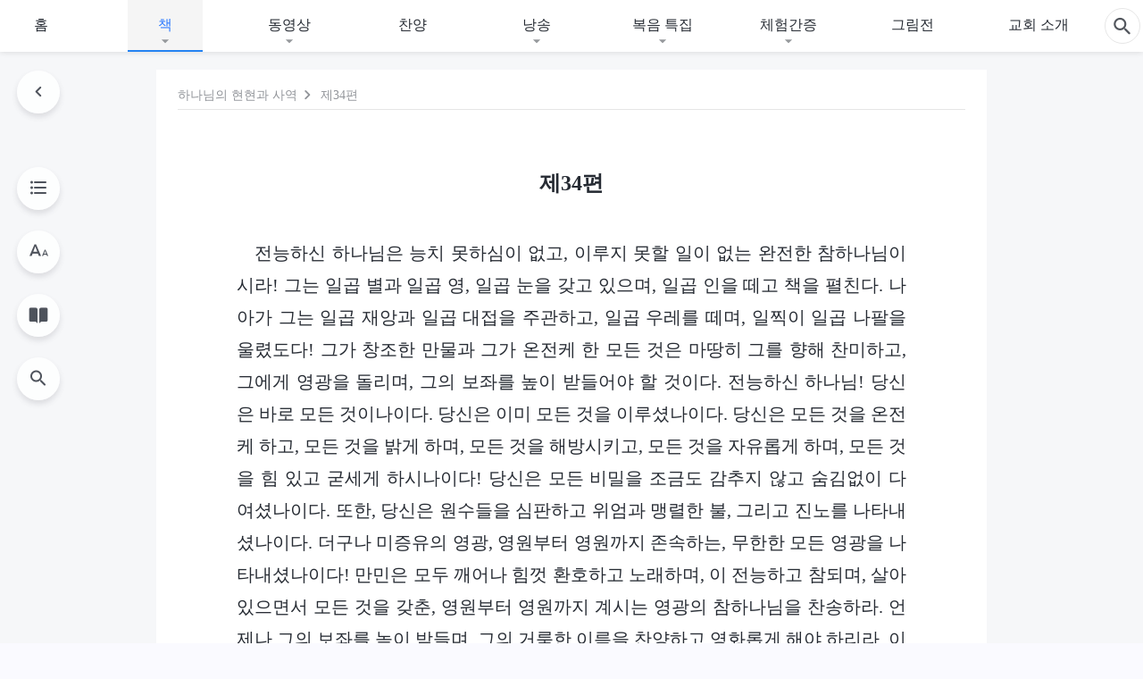

--- FILE ---
content_type: text/html; charset=UTF-8
request_url: https://kr.kingdomsalvation.org/shenhua-part1-034.html
body_size: 23999
content:
<!DOCTYPE html>
<html dir="ltr" lang="ko-KR" prefix="og: https://ogp.me/ns#">
<head>
    
    <meta charset="UTF-8">
    <meta name="viewport" content="width=device-width, initial-scale=1.0, maximum-scale=1.0, user-scalable=no">
    <meta name="google-site-verification" content=""/>
    <link rel="profile" href="https://gmpg.org/xfn/11">
        <link rel="alternate" href="https://tr.kingdomsalvation.org" hreflang="zh-tw" title="國度降臨福音網"/>
        <link rel="alternate" href="https://www.kingdomsalvation.org" hreflang="zh-cn" title="国度降临福音网"/>
        <link rel="alternate" href="https://ar.kingdomsalvation.org" hreflang="ar" title="بشارة جيل الملكوت"/>
        <link rel="alternate" href="https://www.kingdomsalvation.org/de/" hreflang="de" title="EVANGELIUM DES HERABKOMMENS DES KÖNIGREICHS"/>
        <link rel="alternate" href="https://el.kingdomsalvation.org" hreflang="el" title="ΕΥΑΓΓΕΛΙΟ ΤΟΥ ΕΡΧΟΜΟΥ ΤΗΣ ΒΑΣΙΛΕΙΑΣ"/>
        <link rel="alternate" href="https://www.holyspiritspeaks.org" hreflang="en" title="GOSPEL OF THE DESCENT OF THE KINGDOM"/>
        <link rel="alternate" href="https://www.kingdomsalvation.org/es/" hreflang="es" title="Evangelio del Descenso del Reino"/>
        <link rel="alternate" href="https://www.kingdomsalvation.org/fr/" hreflang="fr" title="L'ÉVANGILE DE LA DESCENTE DU RÈGNE"/>
        <link rel="alternate" href="https://he.kingdomsalvation.org" hreflang="he" title="בשורת ירידת המלכות"/>
        <link rel="alternate" href="https://hi.kingdomsalvation.org" hreflang="hi" title="राज्य के अवरोहण का सुसमाचार"/>
        <link rel="alternate" href="https://id.kingdomsalvation.org" hreflang="id" title="Kilat dari Timur"/>
        <link rel="alternate" href="https://www.kingdomsalvation.org/it/" hreflang="it" title="VANGELO DELLA DISCESA DEL REGNO"/>
        <link rel="alternate" href="https://jp.kingdomsalvation.org" hreflang="ja" title="神の国降臨の福音"/>
        <link rel="alternate" href="https://km.kingdomsalvation.org" hreflang="km" title="ដំណឹងល្អអំពីការចុះមកនៃនគរព្រះ"/>
        <link rel="alternate" href="https://kr.kingdomsalvation.org" hreflang="kr" title="하나님 나라 강림 복음사이트"/>
        <link rel="alternate" href="https://lo.kingdomsalvation.org" hreflang="lo" title="ພຣະກິດຕິຄຸນແຫ່ງການລົງມາຂອງອານາຈັກ"/>
        <link rel="alternate" href="https://mn.kingdomsalvation.org" hreflang="mn" title="Хаанчлалын Ирэлтийн Сайн Мэдээ"/>
        <link rel="alternate" href="https://my.kingdomsalvation.org" hreflang="my" title="နိုင်ငံတော်သက်ဆင်းကြွရောက်ခြင်း၏ ဧဝံဂေလိတရားတော်"/>
        <link rel="alternate" href="https://ne.kingdomsalvation.org" hreflang="ne" title="राज्य अवरोहणको सुसमाचार"/>
        <link rel="alternate" href="https://nl.kingdomsalvation.org" hreflang="nl" title="EVANGELIE VAN DE KOMST VAN HET KONINKRIJK"/>
        <link rel="alternate" href="https://pl.kingdomsalvation.org" hreflang="pl" title="EWANGELIA O ZSTĄPIENIU KRÓLESTWA"/>
        <link rel="alternate" href="https://pt.kingdomsalvation.org" hreflang="pt" title="EVANGELHO DA DESCIDA DO REINO"/>
        <link rel="alternate" href="https://ro.kingdomsalvation.org" hreflang="ro" title="EVANGHELIA POGORÂRII ÎMPĂRĂȚEI"/>
        <link rel="alternate" href="https://www.kingdomsalvation.org/ru/" hreflang="ru" title="ЕВАНГЕЛИЕ СОШЕСТВИЯ ЦАРСТВА"/>
        <link rel="alternate" href="https://sv.kingdomsalvation.org" hreflang="sv" title="EVANGELIET OM RIKETS NEDSTIGANDE"/>
        <link rel="alternate" href="https://sw.kingdomsalvation.org" hreflang="sw" title="INJILI YA KUSHUKA KWA UFALME"/>
        <link rel="alternate" href="https://tl.kingdomsalvation.org" hreflang="tl" title="EBANGHELYO NG PAGBABA NG KAHARIAN"/>
        <link rel="alternate" href="https://th.kingdomsalvation.org" hreflang="th" title="ข่าวประเสริฐแห่งการเคลื่อนลงสถิตของราชอาณาจักร"/>
        <link rel="alternate" href="https://vi.kingdomsalvation.org" hreflang="vi" title="PHÚC ÂM VỀ SỰ HIỆN XUỐNG CỦA VƯƠNG QUỐC"/>
        <link rel="alternate" href="https://zu.kingdomsalvation.org" hreflang="zu" title="IVANGELI LOKUFIKA KOMBUSO"/>
        <meta http-equiv="x-dns-prefetch-control" content="on">
    <link rel="preconnect" href="//i.ytimg.com" crossorigin>
    <link rel="preconnect" href="//www.googletagmanager.com" crossorigin>
    <link rel="preconnect" href="//static.kingdomsalvation.org" crossorigin>
    <link rel="dns-prefetch" href="//i.ytimg.com">
    <link rel="dns-prefetch" href="//www.googletagmanager.com">
    <link rel="dns-prefetch" href="//static.kingdomsalvation.org">
    <link rel="apple-touch-icon" sizes="180x180" href="https://static.kingdomsalvation.org/cdn/images/website-icon/gospel/apple-touch-icon.png">
    <link rel="icon" type="image/png" sizes="32x32" href="https://static.kingdomsalvation.org/cdn/images/website-icon/gospel/favicon-32x32.png">
    <link rel="icon" type="image/png" sizes="16x16" href="https://static.kingdomsalvation.org/cdn/images/website-icon/gospel/favicon-16x16.png">
    <meta name="naver-site-verification" content="eeafceff99d8c48374ef70bc16184fc1cfcce097" />
		<!-- All in One SEO 4.6.2 - aioseo.com -->
		<title>제34편</title>
		<meta name="description" content="전능하신 하나님은 능치 못하심이 없고, 이루지 못할 일이 없는 완전한 참하나님이시라! 그는 일곱 별과 일곱 영, 일곱 눈을 갖고 있으며, 일곱 인을 떼고 책을 펼친다. 나아가 그는 일곱 재앙과 일곱 대접을 주관하고, 일곱 우레를 떼며, 일찍이 일곱 나팔을 울렸도다! 그가 창조한 만물과 그가 온전케 한 모든 것은 마땅히 그를 향해 찬미하고, 그에게 영광을 돌리며, 그의" />
		<meta name="robots" content="max-image-preview:large" />
		<meta name="msvalidate.01" content="D470DE017DADCA1D16939AC698E65441" />
		<link rel="canonical" href="https://kr.kingdomsalvation.org/shenhua-part1-034.html" />
		<meta name="generator" content="All in One SEO (AIOSEO) 4.6.2" />
		<meta property="og:locale" content="ko_KR" />
		<meta property="og:site_name" content="하나님 나라 강림 복음사이트" />
		<meta property="og:type" content="article" />
		<meta property="og:title" content="제34편" />
		<meta property="og:description" content="전능하신 하나님은 능치 못하심이 없고, 이루지 못할 일이 없는 완전한 참하나님이시라! 그는 일곱 별과 일곱 영, 일곱 눈을 갖고 있으며, 일곱 인을 떼고 책을 펼친다. 나아가 그는 일곱 재앙과 일곱 대접을 주관하고, 일곱 우레를 떼며, 일찍이 일곱 나팔을 울렸도다! 그가 창조한 만물과 그가 온전케 한 모든 것은 마땅히 그를 향해 찬미하고, 그에게 영광을 돌리며, 그의" />
		<meta property="og:url" content="https://kr.kingdomsalvation.org/shenhua-part1-034.html" />
		<meta property="og:image" content="https://kr.kingdomsalvation.org/wp-content/uploads/2016/11/KB001H-B-ZB20221029-KR.jpg?v=241022&amp;v=241022" />
		<meta property="og:image:secure_url" content="https://kr.kingdomsalvation.org/wp-content/uploads/2016/11/KB001H-B-ZB20221029-KR.jpg?v=241022&amp;v=241022" />
		<meta property="article:publisher" content="https://www.facebook.com/godfootstepsen" />
		<meta name="twitter:card" content="summary_large_image" />
		<meta name="twitter:site" content="@churchAlmighty" />
		<meta name="twitter:title" content="제34편" />
		<meta name="twitter:description" content="전능하신 하나님은 능치 못하심이 없고, 이루지 못할 일이 없는 완전한 참하나님이시라! 그는 일곱 별과 일곱 영, 일곱 눈을 갖고 있으며, 일곱 인을 떼고 책을 펼친다. 나아가 그는 일곱 재앙과 일곱 대접을 주관하고, 일곱 우레를 떼며, 일찍이 일곱 나팔을 울렸도다! 그가 창조한 만물과 그가 온전케 한 모든 것은 마땅히 그를 향해 찬미하고, 그에게 영광을 돌리며, 그의" />
		<meta name="twitter:image" content="https://kr.kingdomsalvation.org/wp-content/uploads/2016/11/KB001H-B-ZB20221029-KR.jpg?v=241022" />
		<script type="application/ld+json" class="aioseo-schema">
			{"@context":"https:\/\/schema.org","@graph":[{"@type":"Article","@id":"https:\/\/kr.kingdomsalvation.org\/shenhua-part1-034.html#article","name":"\uc81c34\ud3b8","headline":"\uc81c34\ud3b8","author":{"@id":"https:\/\/kr.kingdomsalvation.org\/author\/godfootstepskr#author"},"publisher":{"@id":"https:\/\/kr.kingdomsalvation.org\/#organization"},"image":{"@type":"ImageObject","url":"https:\/\/kr.kingdomsalvation.org\/wp-content\/uploads\/gospel-logo-kr.svg","@id":"https:\/\/kr.kingdomsalvation.org\/#articleImage"},"datePublished":"2018-06-19T22:18:20+09:00","dateModified":"2025-11-23T05:27:59+09:00","inLanguage":"ko-KR","mainEntityOfPage":{"@id":"https:\/\/kr.kingdomsalvation.org\/shenhua-part1-034.html#webpage"},"isPartOf":{"@id":"https:\/\/kr.kingdomsalvation.org\/shenhua-part1-034.html#webpage"},"articleSection":"\uc81c 1 \ubd80 \uadf8\ub9ac\uc2a4\ub3c4\uc758 \ucd5c\ucd08\uc758 \ub9d0\uc500"},{"@type":"BreadcrumbList","@id":"https:\/\/kr.kingdomsalvation.org\/shenhua-part1-034.html#breadcrumblist","itemListElement":[{"@type":"ListItem","@id":"https:\/\/kr.kingdomsalvation.org\/#listItem","position":1,"name":"Home"}]},{"@type":"Organization","@id":"https:\/\/kr.kingdomsalvation.org\/#organization","name":"\uc804\ub2a5\ud558\uc2e0 \ud558\ub098\ub2d8 \uad50\ud68c","url":"https:\/\/kr.kingdomsalvation.org\/","logo":{"@type":"ImageObject","url":"https:\/\/kr.kingdomsalvation.org\/wp-content\/uploads\/gospel-logo-kr.svg","@id":"https:\/\/kr.kingdomsalvation.org\/shenhua-part1-034.html\/#organizationLogo"},"image":{"@id":"https:\/\/kr.kingdomsalvation.org\/shenhua-part1-034.html\/#organizationLogo"},"sameAs":["https:\/\/www.instagram.com\/thechurchofalmightygod\/","https:\/\/www.youtube.com\/godfootstepsen"],"contactPoint":{"@type":"ContactPoint","telephone":"+827075167062","contactType":"customer support"}},{"@type":"Person","@id":"https:\/\/kr.kingdomsalvation.org\/author\/godfootstepskr#author","url":"https:\/\/kr.kingdomsalvation.org\/author\/godfootstepskr","name":"godfootstepskr","image":{"@type":"ImageObject","@id":"https:\/\/kr.kingdomsalvation.org\/shenhua-part1-034.html#authorImage","url":"https:\/\/secure.gravatar.com\/avatar\/b8b9a275381a6a7443440c5dde69b601?s=96&r=g","width":96,"height":96,"caption":"godfootstepskr"}},{"@type":"WebPage","@id":"https:\/\/kr.kingdomsalvation.org\/shenhua-part1-034.html#webpage","url":"https:\/\/kr.kingdomsalvation.org\/shenhua-part1-034.html","name":"\uc81c34\ud3b8","description":"\uc804\ub2a5\ud558\uc2e0 \ud558\ub098\ub2d8\uc740 \ub2a5\uce58 \ubabb\ud558\uc2ec\uc774 \uc5c6\uace0, \uc774\ub8e8\uc9c0 \ubabb\ud560 \uc77c\uc774 \uc5c6\ub294 \uc644\uc804\ud55c \ucc38\ud558\ub098\ub2d8\uc774\uc2dc\ub77c! \uadf8\ub294 \uc77c\uacf1 \ubcc4\uacfc \uc77c\uacf1 \uc601, \uc77c\uacf1 \ub208\uc744 \uac16\uace0 \uc788\uc73c\uba70, \uc77c\uacf1 \uc778\uc744 \ub5bc\uace0 \ucc45\uc744 \ud3bc\uce5c\ub2e4. \ub098\uc544\uac00 \uadf8\ub294 \uc77c\uacf1 \uc7ac\uc559\uacfc \uc77c\uacf1 \ub300\uc811\uc744 \uc8fc\uad00\ud558\uace0, \uc77c\uacf1 \uc6b0\ub808\ub97c \ub5bc\uba70, \uc77c\ucc0d\uc774 \uc77c\uacf1 \ub098\ud314\uc744 \uc6b8\ub838\ub3c4\ub2e4! \uadf8\uac00 \ucc3d\uc870\ud55c \ub9cc\ubb3c\uacfc \uadf8\uac00 \uc628\uc804\ucf00 \ud55c \ubaa8\ub4e0 \uac83\uc740 \ub9c8\ub545\ud788 \uadf8\ub97c \ud5a5\ud574 \ucc2c\ubbf8\ud558\uace0, \uadf8\uc5d0\uac8c \uc601\uad11\uc744 \ub3cc\ub9ac\uba70, \uadf8\uc758","inLanguage":"ko-KR","isPartOf":{"@id":"https:\/\/kr.kingdomsalvation.org\/#website"},"breadcrumb":{"@id":"https:\/\/kr.kingdomsalvation.org\/shenhua-part1-034.html#breadcrumblist"},"author":{"@id":"https:\/\/kr.kingdomsalvation.org\/author\/godfootstepskr#author"},"creator":{"@id":"https:\/\/kr.kingdomsalvation.org\/author\/godfootstepskr#author"},"datePublished":"2018-06-19T22:18:20+09:00","dateModified":"2025-11-23T05:27:59+09:00"},{"@type":"WebSite","@id":"https:\/\/kr.kingdomsalvation.org\/#website","url":"https:\/\/kr.kingdomsalvation.org\/","name":"\ud558\ub098\ub2d8 \ub098\ub77c \uac15\ub9bc \ubcf5\uc74c\uc0ac\uc774\ud2b8","inLanguage":"ko-KR","publisher":{"@id":"https:\/\/kr.kingdomsalvation.org\/#organization"}}]}
		</script>
		<!-- All in One SEO -->

<style id='jetpack-sharing-buttons-style-inline-css' type='text/css'>
.jetpack-sharing-buttons__services-list{display:flex;flex-direction:row;flex-wrap:wrap;gap:0;list-style-type:none;margin:5px;padding:0}.jetpack-sharing-buttons__services-list.has-small-icon-size{font-size:12px}.jetpack-sharing-buttons__services-list.has-normal-icon-size{font-size:16px}.jetpack-sharing-buttons__services-list.has-large-icon-size{font-size:24px}.jetpack-sharing-buttons__services-list.has-huge-icon-size{font-size:36px}@media print{.jetpack-sharing-buttons__services-list{display:none!important}}ul.jetpack-sharing-buttons__services-list.has-background{padding:1.25em 2.375em}
</style>
<style id='classic-theme-styles-inline-css' type='text/css'>
/*! This file is auto-generated */
.wp-block-button__link{color:#fff;background-color:#32373c;border-radius:9999px;box-shadow:none;text-decoration:none;padding:calc(.667em + 2px) calc(1.333em + 2px);font-size:1.125em}.wp-block-file__button{background:#32373c;color:#fff;text-decoration:none}
</style>
<style id='global-styles-inline-css' type='text/css'>
body{--wp--preset--color--black: #000000;--wp--preset--color--cyan-bluish-gray: #abb8c3;--wp--preset--color--white: #ffffff;--wp--preset--color--pale-pink: #f78da7;--wp--preset--color--vivid-red: #cf2e2e;--wp--preset--color--luminous-vivid-orange: #ff6900;--wp--preset--color--luminous-vivid-amber: #fcb900;--wp--preset--color--light-green-cyan: #7bdcb5;--wp--preset--color--vivid-green-cyan: #00d084;--wp--preset--color--pale-cyan-blue: #8ed1fc;--wp--preset--color--vivid-cyan-blue: #0693e3;--wp--preset--color--vivid-purple: #9b51e0;--wp--preset--gradient--vivid-cyan-blue-to-vivid-purple: linear-gradient(135deg,rgba(6,147,227,1) 0%,rgb(155,81,224) 100%);--wp--preset--gradient--light-green-cyan-to-vivid-green-cyan: linear-gradient(135deg,rgb(122,220,180) 0%,rgb(0,208,130) 100%);--wp--preset--gradient--luminous-vivid-amber-to-luminous-vivid-orange: linear-gradient(135deg,rgba(252,185,0,1) 0%,rgba(255,105,0,1) 100%);--wp--preset--gradient--luminous-vivid-orange-to-vivid-red: linear-gradient(135deg,rgba(255,105,0,1) 0%,rgb(207,46,46) 100%);--wp--preset--gradient--very-light-gray-to-cyan-bluish-gray: linear-gradient(135deg,rgb(238,238,238) 0%,rgb(169,184,195) 100%);--wp--preset--gradient--cool-to-warm-spectrum: linear-gradient(135deg,rgb(74,234,220) 0%,rgb(151,120,209) 20%,rgb(207,42,186) 40%,rgb(238,44,130) 60%,rgb(251,105,98) 80%,rgb(254,248,76) 100%);--wp--preset--gradient--blush-light-purple: linear-gradient(135deg,rgb(255,206,236) 0%,rgb(152,150,240) 100%);--wp--preset--gradient--blush-bordeaux: linear-gradient(135deg,rgb(254,205,165) 0%,rgb(254,45,45) 50%,rgb(107,0,62) 100%);--wp--preset--gradient--luminous-dusk: linear-gradient(135deg,rgb(255,203,112) 0%,rgb(199,81,192) 50%,rgb(65,88,208) 100%);--wp--preset--gradient--pale-ocean: linear-gradient(135deg,rgb(255,245,203) 0%,rgb(182,227,212) 50%,rgb(51,167,181) 100%);--wp--preset--gradient--electric-grass: linear-gradient(135deg,rgb(202,248,128) 0%,rgb(113,206,126) 100%);--wp--preset--gradient--midnight: linear-gradient(135deg,rgb(2,3,129) 0%,rgb(40,116,252) 100%);--wp--preset--font-size--small: 13px;--wp--preset--font-size--medium: 20px;--wp--preset--font-size--large: 36px;--wp--preset--font-size--x-large: 42px;--wp--preset--spacing--20: 0.44rem;--wp--preset--spacing--30: 0.67rem;--wp--preset--spacing--40: 1rem;--wp--preset--spacing--50: 1.5rem;--wp--preset--spacing--60: 2.25rem;--wp--preset--spacing--70: 3.38rem;--wp--preset--spacing--80: 5.06rem;--wp--preset--shadow--natural: 6px 6px 9px rgba(0, 0, 0, 0.2);--wp--preset--shadow--deep: 12px 12px 50px rgba(0, 0, 0, 0.4);--wp--preset--shadow--sharp: 6px 6px 0px rgba(0, 0, 0, 0.2);--wp--preset--shadow--outlined: 6px 6px 0px -3px rgba(255, 255, 255, 1), 6px 6px rgba(0, 0, 0, 1);--wp--preset--shadow--crisp: 6px 6px 0px rgba(0, 0, 0, 1);}:where(.is-layout-flex){gap: 0.5em;}:where(.is-layout-grid){gap: 0.5em;}body .is-layout-flow > .alignleft{float: left;margin-inline-start: 0;margin-inline-end: 2em;}body .is-layout-flow > .alignright{float: right;margin-inline-start: 2em;margin-inline-end: 0;}body .is-layout-flow > .aligncenter{margin-left: auto !important;margin-right: auto !important;}body .is-layout-constrained > .alignleft{float: left;margin-inline-start: 0;margin-inline-end: 2em;}body .is-layout-constrained > .alignright{float: right;margin-inline-start: 2em;margin-inline-end: 0;}body .is-layout-constrained > .aligncenter{margin-left: auto !important;margin-right: auto !important;}body .is-layout-constrained > :where(:not(.alignleft):not(.alignright):not(.alignfull)){max-width: var(--wp--style--global--content-size);margin-left: auto !important;margin-right: auto !important;}body .is-layout-constrained > .alignwide{max-width: var(--wp--style--global--wide-size);}body .is-layout-flex{display: flex;}body .is-layout-flex{flex-wrap: wrap;align-items: center;}body .is-layout-flex > *{margin: 0;}body .is-layout-grid{display: grid;}body .is-layout-grid > *{margin: 0;}:where(.wp-block-columns.is-layout-flex){gap: 2em;}:where(.wp-block-columns.is-layout-grid){gap: 2em;}:where(.wp-block-post-template.is-layout-flex){gap: 1.25em;}:where(.wp-block-post-template.is-layout-grid){gap: 1.25em;}.has-black-color{color: var(--wp--preset--color--black) !important;}.has-cyan-bluish-gray-color{color: var(--wp--preset--color--cyan-bluish-gray) !important;}.has-white-color{color: var(--wp--preset--color--white) !important;}.has-pale-pink-color{color: var(--wp--preset--color--pale-pink) !important;}.has-vivid-red-color{color: var(--wp--preset--color--vivid-red) !important;}.has-luminous-vivid-orange-color{color: var(--wp--preset--color--luminous-vivid-orange) !important;}.has-luminous-vivid-amber-color{color: var(--wp--preset--color--luminous-vivid-amber) !important;}.has-light-green-cyan-color{color: var(--wp--preset--color--light-green-cyan) !important;}.has-vivid-green-cyan-color{color: var(--wp--preset--color--vivid-green-cyan) !important;}.has-pale-cyan-blue-color{color: var(--wp--preset--color--pale-cyan-blue) !important;}.has-vivid-cyan-blue-color{color: var(--wp--preset--color--vivid-cyan-blue) !important;}.has-vivid-purple-color{color: var(--wp--preset--color--vivid-purple) !important;}.has-black-background-color{background-color: var(--wp--preset--color--black) !important;}.has-cyan-bluish-gray-background-color{background-color: var(--wp--preset--color--cyan-bluish-gray) !important;}.has-white-background-color{background-color: var(--wp--preset--color--white) !important;}.has-pale-pink-background-color{background-color: var(--wp--preset--color--pale-pink) !important;}.has-vivid-red-background-color{background-color: var(--wp--preset--color--vivid-red) !important;}.has-luminous-vivid-orange-background-color{background-color: var(--wp--preset--color--luminous-vivid-orange) !important;}.has-luminous-vivid-amber-background-color{background-color: var(--wp--preset--color--luminous-vivid-amber) !important;}.has-light-green-cyan-background-color{background-color: var(--wp--preset--color--light-green-cyan) !important;}.has-vivid-green-cyan-background-color{background-color: var(--wp--preset--color--vivid-green-cyan) !important;}.has-pale-cyan-blue-background-color{background-color: var(--wp--preset--color--pale-cyan-blue) !important;}.has-vivid-cyan-blue-background-color{background-color: var(--wp--preset--color--vivid-cyan-blue) !important;}.has-vivid-purple-background-color{background-color: var(--wp--preset--color--vivid-purple) !important;}.has-black-border-color{border-color: var(--wp--preset--color--black) !important;}.has-cyan-bluish-gray-border-color{border-color: var(--wp--preset--color--cyan-bluish-gray) !important;}.has-white-border-color{border-color: var(--wp--preset--color--white) !important;}.has-pale-pink-border-color{border-color: var(--wp--preset--color--pale-pink) !important;}.has-vivid-red-border-color{border-color: var(--wp--preset--color--vivid-red) !important;}.has-luminous-vivid-orange-border-color{border-color: var(--wp--preset--color--luminous-vivid-orange) !important;}.has-luminous-vivid-amber-border-color{border-color: var(--wp--preset--color--luminous-vivid-amber) !important;}.has-light-green-cyan-border-color{border-color: var(--wp--preset--color--light-green-cyan) !important;}.has-vivid-green-cyan-border-color{border-color: var(--wp--preset--color--vivid-green-cyan) !important;}.has-pale-cyan-blue-border-color{border-color: var(--wp--preset--color--pale-cyan-blue) !important;}.has-vivid-cyan-blue-border-color{border-color: var(--wp--preset--color--vivid-cyan-blue) !important;}.has-vivid-purple-border-color{border-color: var(--wp--preset--color--vivid-purple) !important;}.has-vivid-cyan-blue-to-vivid-purple-gradient-background{background: var(--wp--preset--gradient--vivid-cyan-blue-to-vivid-purple) !important;}.has-light-green-cyan-to-vivid-green-cyan-gradient-background{background: var(--wp--preset--gradient--light-green-cyan-to-vivid-green-cyan) !important;}.has-luminous-vivid-amber-to-luminous-vivid-orange-gradient-background{background: var(--wp--preset--gradient--luminous-vivid-amber-to-luminous-vivid-orange) !important;}.has-luminous-vivid-orange-to-vivid-red-gradient-background{background: var(--wp--preset--gradient--luminous-vivid-orange-to-vivid-red) !important;}.has-very-light-gray-to-cyan-bluish-gray-gradient-background{background: var(--wp--preset--gradient--very-light-gray-to-cyan-bluish-gray) !important;}.has-cool-to-warm-spectrum-gradient-background{background: var(--wp--preset--gradient--cool-to-warm-spectrum) !important;}.has-blush-light-purple-gradient-background{background: var(--wp--preset--gradient--blush-light-purple) !important;}.has-blush-bordeaux-gradient-background{background: var(--wp--preset--gradient--blush-bordeaux) !important;}.has-luminous-dusk-gradient-background{background: var(--wp--preset--gradient--luminous-dusk) !important;}.has-pale-ocean-gradient-background{background: var(--wp--preset--gradient--pale-ocean) !important;}.has-electric-grass-gradient-background{background: var(--wp--preset--gradient--electric-grass) !important;}.has-midnight-gradient-background{background: var(--wp--preset--gradient--midnight) !important;}.has-small-font-size{font-size: var(--wp--preset--font-size--small) !important;}.has-medium-font-size{font-size: var(--wp--preset--font-size--medium) !important;}.has-large-font-size{font-size: var(--wp--preset--font-size--large) !important;}.has-x-large-font-size{font-size: var(--wp--preset--font-size--x-large) !important;}
.wp-block-navigation a:where(:not(.wp-element-button)){color: inherit;}
:where(.wp-block-post-template.is-layout-flex){gap: 1.25em;}:where(.wp-block-post-template.is-layout-grid){gap: 1.25em;}
:where(.wp-block-columns.is-layout-flex){gap: 2em;}:where(.wp-block-columns.is-layout-grid){gap: 2em;}
.wp-block-pullquote{font-size: 1.5em;line-height: 1.6;}
</style>

<!-- <meta name="GmediaGallery" version="1.22.0/1.8.0" license="" /> -->
<script type="application/ld+json">
        [{
            "@context": "http://schema.org",
            "@type": "WebSite",
            "name": "하나님 나라 강림 복음사이트",
            "url": "https://kr.kingdomsalvation.org"
        }]
        </script>
<script>
        window.$g2_config = {
            site_lang:"ko_KR",
            site_type:"gospel",
            is_cn:true,
            is_latin:false,
            is_rtl:false,
            media_url:"https://static.kingdomsalvation.org",
            s_footnotes:"각주",
            template_name:"page-book-reader",
            videoPlatform:"YouTube",
            facebook_user_name:"",
            host_name:"https://kr.kingdomsalvation.org",
            comments_platform:"jetpack",
        }
        </script>
  <script type="text/javascript">
    function getBrowserInfo() {
      var Sys = {};
      var ua = navigator.userAgent.toLowerCase();
      var re = /(rv:|msie|edge|firefox|chrome|opera|version).*?([\d.]+)/;
      var m = ua.match(re);
      Sys.browser = m[1].replace(/version/, "'safari");
      Sys.ver = m[2];
      return Sys;
    }

    function versionInfo() {
      document.documentElement.setAttribute('versionOld', 'true');
      document.write('<style type="text/css" id="BrowVer">html[versionOld]{display:none;}</style>');
    }
    var sys = getBrowserInfo();
    switch (sys.browser) {
      case 'chrome':
        parseInt(sys.ver) <= 60 && versionInfo();
        break;
      case 'firefox':
        parseInt(sys.ver) <= 50 && versionInfo();
        break;
      case 'safari':
        parseInt(sys.ver) <= 10 && versionInfo();
        break;
        //  IE
      case 'rv':
      case 'msie':
        parseInt(sys.ver) <= 10 && versionInfo();
        break;
      case 'opera':
        parseInt(sys.ver) <= 10 && versionInfo();
        break;
      default:
        ''
        break;
    }
  </script>
        <link rel="stylesheet" type="text/css" href="https://static.kingdomsalvation.org/cdn/v3/gospel/framework/css/framework.min.css?v=241022">
        <link rel="stylesheet" type="text/css" href="https://static.kingdomsalvation.org/cdn/v3/common/header/header-gospel.min.css?v=241022">
                <link rel="stylesheet" href="https://static.kingdomsalvation.org/cdn/v3/common/call-action-guild/call-action-guild.min.css?v=241022" media="print" onload="this.media='all'">
<link rel="stylesheet" type="text/css" href="https://static.kingdomsalvation.org/cdn/v3/common/single/single.min.css?v=241022">
<script type="text/javascript">
/* <![CDATA[ */
var gospelAjax = {"ajaxurl":"https:\/\/kr.kingdomsalvation.org\/wp-admin\/admin-ajax.php","security":"2818327a75"};
/* ]]> */
</script>
    <style>@font-face{font-family:icomoon;src:url('https://static.kingdomsalvation.org/cdn/v3/sources/fonts/gospel/fonts/icomoon.woff?v=241022') format('woff');font-weight: normal;font-style:normal;font-display:swap}[class*=" icon-"],[class^=icon-]{font-family:icomoon!important;speak:never;font-style:normal;font-weight:400;font-variant:normal;text-transform:none;line-height:1;-webkit-font-smoothing:antialiased;-moz-osx-font-smoothing:grayscale}.icon-videos-list:before{content:"\e944";color:#fff;}.icon-widgets:before{content:"\e941";color:#666}.icon-filter-list:before{content:"\e942"}.icon-content-copy:before{content:"\e943";color:#666}.icon-filter:before{content:"\e940";color:#51555c}.icon-tag:before{content:"\e93c"}.icon-questions:before{content:"\e93b";color:#2b79ff}.icon-play-arrow-outline:before{content:"\e900"}.icon-arrow-back:before{content:"\e901"}.icon-arrow-drop-down:before{content:"\e905"}.icon-cached:before{content:"\e907"}.icon-call:before{content:"\e90a"}.icon-cancel:before{content:"\e90b"}.icon-close:before{content:"\e90d"}.icon-cloud-download:before{content:"\e911"}.icon-expand-less:before{content:"\e914"}.icon-expand-more:before{content:"\e915"}.icon-font-setting:before{content:"\e916"}.icon-format-list-bulleted:before{content:"\e917"}.icon-fullscreen:before{content:"\e918"}.icon-fullscreen-exit:before{content:"\e919"}.icon-headset:before{content:"\e91a"}.icon-high-quality:before{content:"\e91b"}.icon-history:before{content:"\e91c"}.icon-language:before{content:"\e91d"}.icon-list-download:before{content:"\e91e"}.icon-mail-outline:before{content:"\e91f"}.icon-menu:before{content:"\e920"}.icon-more-vert:before{content:"\e921"}.icon-navigate-before:before{content:"\e922"}.icon-navigate-next:before{content:"\e923"}.icon-palette:before{content:"\e924"}.icon-pause-circle-outline:before{content:"\e925"}.icon-phone-iphone:before{content:"\e926"}.icon-play-arrow-filled:before{content:"\e927"}.icon-play-circle-outline:before{content:"\e928"}.icon-playlist-add:before{content:"\e929"}.icon-playlist-play:before{content:"\e92a"}.icon-repeat:before{content:"\e92b"}.icon-repeat-one:before{content:"\e92c"}.icon-search:before{content:"\e92d"}.icon-send:before{content:"\e92e"}.icon-shuffle:before{content:"\e92f"}.icon-skip-next:before{content:"\e930"}.icon-skip-previous:before{content:"\e931"}.icon-tune:before{content:"\e932"}.icon-videocam:before{content:"\e933"}.icon-view-list:before{content:"\e934"}.icon-view-module:before{content:"\e936"}.icon-volume-mute:before{content:"\e937"}.icon-volume-off:before{content:"\e938"}.icon-volume-up:before{content:"\e939"}.icon-chatonline .path1:before{content:"\e93d";color:#8ad686}.icon-chatonline .path2:before{content:"\e93e";margin-left:-1.23046875em;color:#fff}.icon-chatonline .path3:before{content:"\e93f";margin-left:-1.23046875em;color:#4db748}.icon-chat-icon .path1:before{content:"\e903";color:none;opacity:.85}.icon-chat-icon .path2:before{content:"\e904";margin-left:-1em;color:#000;opacity:.85}.icon-chat-icon .path3:before{content:"\e906";margin-left:-1em;color:#fff;opacity:.85}.icon-lrc:before{content:"\e902"}.icon-communication-list:before{content:"\e908"}.icon-font-add:before{content:"\e909"}.icon-font-cut:before{content:"\e90c"}.icon-share:before{content:"\e90e"}.icon-text-rotate-vertical:before{content:"\e90f"}.icon-movie:before{content:"\e910"}.icon-line-movie:before{content:"\e912"}.icon-audio:before{content:"\e913"}.icon-books:before{content:"\e935"}.icon-list:before{content:"\e93a"}</style>
    <style id="customCss"></style>
    <!-- Google Tag Manager -->
    <script>
        (function(w,d,s,l,i){
            w[l]=w[l]||[];
            w[l].push({'gtm.start':new Date().getTime(),event:'gtm.js'});
            var f=d.getElementsByTagName(s)[0],j=d.createElement(s),dl=l != 'dataLayer'?'&l='+l:'';
            j.async=true;j.src='https://www.googletagmanager.com/gtm.js?id='+i+dl;
            f.parentNode.insertBefore(j, f);
        })
        (window, document, 'script', 'dataLayer', 'GTM-P5C3B3B');
    </script>
    <!-- End Google Tag Manager -->
</head>

<body class=" post-template-default single single-post postid-24315 single-format-standard" site_type="gospel" template_name="page-book-reader">
<!-- Google Tag Manager (noscript) -->
<noscript>
    <iframe src="https://www.googletagmanager.com/ns.html?id=GTM-P5C3B3B" height="0" width="0" style="display:none;visibility:hidden"></iframe>
</noscript>
<!-- End Google Tag Manager (noscript) -->
<div class="head-commercial-wrap d-xl-none" data-showType="image_gif" data-fixed="true" data-loop="yes" widgetId="commercial_whole_device_top">
    <a class="recom-item messenger-payload"  href="http://pf.kakao.com/_psgxiT/chat" data-android="" data-ios=""
        data-tab-img="https://kr.kingdomsalvation.org/wp-content/uploads/2022/03/WB-B-TAB-ZB20220313-KR-1536×190.gif" data-mb-img="https://kr.kingdomsalvation.org/wp-content/uploads/2022/03/WB-B-MB-ZB20220313-KR-750×150.gif" data-adname="来自神的祝福"
        data-title="来自神的祝福" tabIndex="0" linkType="page_link" target="_blank" data-ref="TOP-AD"></a>
</div><header id="header">
	<section id="header-wrapper">
		<div class="header-top d-none d-xl-block">
		  <div class="container">
		    <div class="content-box d-flex align-items-center justify-content-between">
		      <p>하나님의 현현을 갈망해 찾아오신 여러분을 환영합니다!</p>
		      <div class="pc-assist head-right d-flex">
		        <a href="javascript:;" class="mobile-app" id="apps-trigger-btn" target="_blank"><i
		            class="icon-phone-iphone"></i><span>모바일 앱</span></a>
		        <button class="language"><i class="icon-language"></i>한국어</button>
		      </div>
		    </div>
		  </div>
		</div>

		<div id="navbar" class="header-content">
		  	<div class="container d-flex justify-content-between">
			    <button id="sidenav-btn" data-target="mobile-slide-out" class="d-xl-none btn btn-icon"><i class="icon-menu"></i>
			    </button>
			    <a href="https://kr.kingdomsalvation.org" class="logo" title="하나님 나라 강림 복음사이트">
			      <img src="https://kr.kingdomsalvation.org/wp-content/uploads/2021/09/ZB-LOGO-20201116-GY.png" alt="하나님 나라 강림 복음사이트" title="하나님 나라 강림 복음사이트">
			      <h1>하나님 나라 강림 복음사이트</h1>
			    </a>
		    	<div class="nav-box-navigation">
		    		<!-- navbar -->
					<ul id="nav-menu" class="menu"><li class="menu-item menu-item-type-post_type"><a href="https://kr.kingdomsalvation.org/">홈</a></li>
<li class="menu-item menu-item-type-post_type menu-item-has-children"><a href="https://kr.kingdomsalvation.org/books.html">책</a><button class="btn icon-expand-more"></button>
<ul class="sub-menu">
	<li class="menu-item"><a href="https://kr.kingdomsalvation.org/books/utterances-of-christ.html">말세 그리스도의 말씀 관련 도서</a></li>
	<li class="menu-item"><a href="https://kr.kingdomsalvation.org/books/gospel-books.html">복음 관련 도서</a></li>
	<li class="menu-item"><a href="https://kr.kingdomsalvation.org/books/books-on-life-entry.html">생명 진입 관련 도서</a></li>
	<li class="menu-item"><a href="https://kr.kingdomsalvation.org/books/books-of-testimonies.html">체험 간증 관련 도서</a></li>
</ul>
</li>
<li class="menu-item menu-item-type-post_type menu-item-has-children"><a href="https://kr.kingdomsalvation.org/videos.html">동영상</a><button class="btn icon-expand-more"></button>
<ul class="sub-menu">
	<li class="menu-item menu-item-has-children"><a href="#">전능하신 하나님 말씀 낭송 영상</a><button class="btn icon-expand-more"></button>
	<ul class="sub-menu">
		<li class="menu-item"><a href="/video-category/readings-of-Almighty-God-s-words.html">말씀ㆍ1권　≪하나님의 현현과 사역≫ 낭송 시리즈</a></li>
		<li class="menu-item"><a href="/video-category/the-way-to-know-God.html">말씀ㆍ2권　≪하나님을 알아 가는 것에 관하여≫ 낭송 시리즈</a></li>
		<li class="menu-item"><a href="https://kr.kingdomsalvation.org/video-category/records-of-talks-of-Christ-of-the-last-days.html">말씀ㆍ3권　≪말세 그리스도의 좌담 기록≫ 낭송 시리즈</a></li>
		<li class="menu-item"><a href="/video-category/video-exposing-antichrists.html">말씀ㆍ4권　≪적그리스도를 폭로하다≫ 낭송 시리즈</a></li>
		<li class="menu-item"><a href="/video-category/video-responsibilities-of-leaders-and-workers.html">말씀ㆍ5권　≪리더 일꾼의 직책≫ 낭송 시리즈</a></li>
		<li class="menu-item"><a href="https://kr.kingdomsalvation.org/video-category/video-on-the-pursuit-of-the-truth.html">말씀ㆍ6권　≪진리 추구에 관하여≫ 낭송 시리즈</a></li>
	</ul>
</li>
	<li class="menu-item"><a href="/video-category/daily-words-of-God.html">매일의 하나님 말씀 낭송</a></li>
	<li class="menu-item"><a href="/video-category/gospel-movies.html">복음 영화</a></li>
	<li class="menu-item"><a href="/video-category/persecution-experience-movies.html">종교박해 영화</a></li>
	<li class="menu-item"><a href="/video-category/experience-testimonies.html">교회생활간증</a></li>
	<li class="menu-item"><a href="/video-category/life-experience-testimonies.html">생명체험간증 영화</a></li>
	<li class="menu-item"><a href="https://kr.kingdomsalvation.org/video-category/sermons-seeking-true-faith.html">설교 모음 ― 신앙 탐구</a></li>
	<li class="menu-item"><a href="/video-category/kingdom-mv.html">찬양 MV</a></li>
	<li class="menu-item"><a href="https://kr.kingdomsalvation.org/video-category/kingdom-songs-of-praise.html">댄스 합창 영상 시리즈</a></li>
	<li class="menu-item"><a href="/video-category/choir.html">합창단 영상</a></li>
	<li class="menu-item"><a href="/video-category/the-life-of-the-church-artistic-series.html">교회생활 예능프로그램</a></li>
	<li class="menu-item"><a href="/video-category/hymns.html">찬양 동영상</a></li>
	<li class="menu-item"><a href="https://kr.kingdomsalvation.org/video-category/disclosure-of-the-true-facts.html">진상폭로 영상</a></li>
	<li class="menu-item"><a href="/video-category/the-collection-of-wonderful-film-clips.html">영화 하이라이트</a></li>
	<li class="menu-item menu-item-has-children"><a href="/video-category/feature-pages.html">동영상 특집</a><button class="btn icon-expand-more"></button>
	<ul class="sub-menu">
		<li class="menu-item"><a href="/video-category/choir-pages.html">합창 특집</a></li>
	</ul>
</li>
</ul>
</li>
<li class="menu-item menu-item-type-post_type"><a href="https://kr.kingdomsalvation.org/songs.html">찬양</a></li>
<li class="menu-item menu-item-type-post_type menu-item-has-children"><a href="https://kr.kingdomsalvation.org/recital.html">낭송</a><button class="btn icon-expand-more"></button>
<ul class="sub-menu">
	<li class="menu-item"><a href="/readings-knowing-God.html">매일의 하나님 말씀 ― 하나님 알아 가기</a></li>
	<li class="menu-item menu-item-has-children"><a href="/readings-a-christian-life.html">매일의 하나님 말씀 ― 크리스천의 삶</a><button class="btn icon-expand-more"></button>
	<ul class="sub-menu">
		<li class="menu-item"><a href="/the-three-stages-of-work.html">3단계 사역</a></li>
		<li class="menu-item"><a href="/God-s-appearance-and-work.html">하나님의 현현과 사역</a></li>
		<li class="menu-item"><a href="/judgment-in-the-last-days.html">말세 심판</a></li>
		<li class="menu-item"><a href="/the-incarnation.html">성육신</a></li>
		<li class="menu-item"><a href="/knowing-God-s-work.html">하나님의 사역 알아 가기</a></li>
		<li class="menu-item"><a href="/God-s-disposition-and-what-He-has-and-is.html">하나님의 성품, 소유와 어떠하심</a></li>
		<li class="menu-item"><a href="/mysteries-about-the-bible.html">성경의 비밀</a></li>
		<li class="menu-item"><a href="/exposing-religious-notions.html">종교 관념 폭로</a></li>
		<li class="menu-item"><a href="/exposing-mankind-s-corruption.html">인류의 패괴 폭로</a></li>
		<li class="menu-item"><a href="/entry-into-life.html">생명 진입</a></li>
		<li class="menu-item"><a href="/destinations-and-outcomes.html">종착지와 결말</a></li>
	</ul>
</li>
	<li class="menu-item"><a href="/recital-the-word-appears-in-the-flesh-selections.html">말씀ㆍ1권　≪하나님의 현현과 사역≫ (선집)</a></li>
	<li class="menu-item"><a href="https://kr.kingdomsalvation.org/readings-on-knowing-God-selections.html">말씀ㆍ2권　≪하나님을 알아 가는 것에 관하여≫ (전편)</a></li>
	<li class="menu-item"><a href="https://kr.kingdomsalvation.org/readings-records-of-talks-of-Christ-of-the-last-days.html">말씀ㆍ3권　≪말세 그리스도의 좌담 기록≫ (전편)</a></li>
	<li class="menu-item"><a href="/audio-exposing-antichrists.html">말씀ㆍ4권　≪적그리스도를 폭로하다≫ (전편)</a></li>
	<li class="menu-item"><a href="/audio-responsibilities-of-leaders-and-workers.html">말씀ㆍ5권　≪리더 일꾼의 직책≫ (전편)</a></li>
	<li class="menu-item"><a href="https://kr.kingdomsalvation.org/recital-on-the-pursuit-of-the-truth.html">말씀ㆍ6권　≪진리 추구에 관하여≫ (전편)</a></li>
</ul>
</li>
<li class="menu-item menu-item-type-post_type menu-item-has-children"><a href="https://kr.kingdomsalvation.org/gospel.html">복음 특집</a><button class="btn icon-expand-more"></button>
<ul class="sub-menu">
	<li class="menu-item menu-item-has-children"><a href="https://kr.kingdomsalvation.org/gospel-categories/gods-incarnation.html">복음 진리 20가지</a><button class="btn icon-expand-more"></button>
	<ul class="sub-menu">
		<li class="menu-item"><a href="https://kr.kingdomsalvation.org/gospel-categories/gods-incarnation.html">하나님의 성육신</a></li>
		<li class="menu-item"><a href="https://kr.kingdomsalvation.org/gospel-categories/judgment-of-the-last-days.html">말세의 심판</a></li>
		<li class="menu-item"><a href="https://kr.kingdomsalvation.org/gospel-categories/three-stages-of-gods-work.html">하나님의 3단계 사역</a></li>
		<li class="menu-item"><a href="https://kr.kingdomsalvation.org/gospel-categories/about-gods-name.html">복음 진리 더 보기</a></li>
	</ul>
</li>
	<li class="menu-item"><a href="https://kr.kingdomsalvation.org/gospel-categories/gospel-topics.html">복음 특집과 하나님 말씀</a></li>
	<li class="menu-item"><a href="https://kr.kingdomsalvation.org/gospel-categories/the-scroll-opened-by-the-lamb-1.html">하나님을 알아 가는 것에 관하여</a></li>
	<li class="menu-item"><a href="https://kr.kingdomsalvation.org/gospel-categories/sermon-articles.html">설교문</a></li>
	<li class="menu-item"><a href="https://kr.kingdomsalvation.org/gospel-categories/gospel-qa.html">복음 문답</a></li>
	<li class="menu-item menu-item-has-children"><a href="https://kr.kingdomsalvation.org/gospel-categories/brushing-away-the-fog-to-see-the-true-light.html">안개를 헤치고 바라본 참 빛</a><button class="btn icon-expand-more"></button>
	<ul class="sub-menu">
		<li class="menu-item"><a href="https://kr.kingdomsalvation.org/gospel-categories/break-rumor.html">루머에 정면 반박</a></li>
	</ul>
</li>
</ul>
</li>
<li class="menu-item menu-item-has-children"><a href="https://kr.kingdomsalvation.org/testimonies.html">체험간증</a><button class="btn icon-expand-more"></button>
<ul class="sub-menu">
	<li class="menu-item menu-item-has-children"><a href="/testimonies-categories/testimonies-of-life-experiences.html">생명체험간증</a><button class="btn icon-expand-more"></button>
	<ul class="sub-menu">
		<li class="menu-item"><a href="/testimonies-categories/resolving-arrogance-self-righteousness.html">교만과 독선을 해결하는 법</a></li>
		<li class="menu-item"><a href="/testimonies-categories/resolving-selfishness-and-baseness.html">이기심과 비열함을 해결하는 법</a></li>
		<li class="menu-item"><a href="/testimonies-categories/resolving-perfunctoriness.html">무성의한 태도를 해결하는 법</a></li>
		<li class="menu-item"><a href="/testimonies-categories/resolving-deceit-and-trickery.html">간사함고 기만을 해결하는 법</a></li>
		<li class="menu-item"><a href="/testimonies-categories/resolving-pursuit-of-status.html">지위에 대한 추구욕을 해결하는 법</a></li>
		<li class="menu-item"><a href="/testimonies-categories/resolving-guardedness-and-misunderstanding.html">경계심과 오해를 해결하는 법</a></li>
		<li class="menu-item"><a href="/testimonies-categories/resolving-hypocrisy-and-pretense.html">외식과 가식을 해결하는 법</a></li>
		<li class="menu-item"><a href="/testimonies-categories/resolving-intent-to-gain-blessings.html">기복신앙을 해결하는 법</a></li>
		<li class="menu-item"><a href="/testimonies-categories/resolving-traditional-notions.html">전통 관념을 해결하는 법</a></li>
		<li class="menu-item"><a href="/testimonies-categories/resolving-people-pleaser-mentality.html">무골호인 행위를 해결하는 법</a></li>
		<li class="menu-item"><a href="/testimonies-categories/other-1.html">기타</a></li>
	</ul>
</li>
	<li class="menu-item"><a href="/testimonies-categories/overcomers.html">박해 체험 간증</a></li>
	<li class="menu-item menu-item-has-children"><a href="https://kr.kingdomsalvation.org/testimonies-categories/testimonies-of-returning-to-god.html">하나님 앞으로 돌아온 간증</a><button class="btn icon-expand-more"></button>
	<ul class="sub-menu">
		<li class="menu-item"><a href="https://kr.kingdomsalvation.org/testimonies-categories/welcoming-the-lords-return.html">주님의 재림 영접</a></li>
		<li class="menu-item"><a href="https://kr.kingdomsalvation.org/testimonies-categories/spiritual-battles.html">영적 전쟁</a></li>
	</ul>
</li>
	<li class="menu-item menu-item-has-children"><a href="/testimonies-categories/faith-guide.html">신앙 안내서</a><button class="btn icon-expand-more"></button>
	<ul class="sub-menu">
		<li class="menu-item"><a href="/testimonies-categories/clearing-up-confusion.html">신앙 의문점 해결</a></li>
		<li class="menu-item"><a href="/testimonies-categories/daily-devotionals.html">매일의 묵상</a></li>
	</ul>
</li>
	<li class="menu-item menu-item-has-children"><a href="/testimonies-categories/soul-harbor.html">신앙과 인생</a><button class="btn icon-expand-more"></button>
	<ul class="sub-menu">
		<li class="menu-item"><a href="/testimonies-categories/family-marriage.html">가정</a></li>
		<li class="menu-item"><a href="/testimonies-categories/relating-to-children.html">자녀를 대하는 법</a></li>
		<li class="menu-item"><a href="/testimonies-categories/relating-to-parents.html">부모를 대하는 법</a></li>
		<li class="menu-item"><a href="/testimonies-categories/workplace-and-career.html">직장</a></li>
		<li class="menu-item"><a href="/testimonies-categories/other-2.html">기타</a></li>
	</ul>
</li>
</ul>
</li>
<li class="menu-item"><a href="/special-topic/picture-exhibition/">그림전</a></li>
<li class="menu-item menu-item-type-post_type"><a href="https://kr.kingdomsalvation.org/about-us.html">교회 소개</a></li>
</ul>		    		<button class="s-btn nav-search-btn btn btn-icon"><i class="icon-search"></i><i class="icon-close"></i></button>
    			</div>
    			<div class="search-wrapper">
				    <div class="container">
				        <form action="https://kr.kingdomsalvation.org" method="get">
				          <div class="search-box">
				            <meta content="https://kr.kingdomsalvation.org/?s={s}">
				            <div class="search-input">
				              	<i class="icon-search"></i>
				              	<input type="search" class="sinput form-control" autocomplete="off" placeholder="검색..." name="s">
				              	<button class="clear-btn d-none"><i class="icon-close"></i></button>
                        		<button class="category-btn"><span>필터</span><i class="icon-filter d-none d-md-block"></i><i class="icon-filter-list d-md-none"></i></button>
				            </div>
				            <button type="submit" class="search-btn btn d-none d-xl-flex">검색</button>
				            <button class="mb-close-search-btn btn btn-icon d-xl-none"><i class="icon-close"></i></button>
				          </div>
				        </form>
				    </div>
			    </div>
    		</div>
    	</div>
	</section>
</header>
<div id="mobile-slide-out" class="sidenav">
    <div class="sidenav-wrapper">
        <div class="sidenav-head">
            <button class="btn btn-icon sidenav-close"><i class="icon-close"></i></button>
        </div>
        <div class="sidenav-content">
            <a href="javascript:;" id="mobile-sidenav-apps">모바일 앱 <i class="icon-expand-more"></i></a>
        </div>
    </div>
</div>
<div id="lang-wrapper" class="modal">
    <div class="modal-dialog">
        <div class="modal-box modal-content">
            <button class="focus sidenav-close"><i class="icon-navigate-before"></i>이전            </button>
            <div class="modal-header"><p>언어</p>
                <button class="btn btn-icon modal-header-close"><i class="icon-close"></i></button>
            </div>
            <div class="modal-body-content">
                <div class="lang-content d-flex">
											                        <a  href="https://tr.kingdomsalvation.org" title="國度降臨福音網" data-content="繁體中文">國度降臨福音網</a>
											                        <a  href="https://www.kingdomsalvation.org" title="国度降临福音网" data-content="简体中文">国度降临福音网</a>
											                        <a  href="https://ar.kingdomsalvation.org" title="بشارة جيل الملكوت" data-content="العربية">بشارة جيل الملكوت</a>
											                        <a  href="https://www.kingdomsalvation.org/de/" title="EVANGELIUM DES HERABKOMMENS DES KÖNIGREICHS" data-content="Deutsch">EVANGELIUM DES HERABKOMMENS DES KÖNIGREICHS</a>
											                        <a  href="https://el.kingdomsalvation.org" title="ΕΥΑΓΓΕΛΙΟ ΤΟΥ ΕΡΧΟΜΟΥ ΤΗΣ ΒΑΣΙΛΕΙΑΣ" data-content="Ελληνικά">ΕΥΑΓΓΕΛΙΟ ΤΟΥ ΕΡΧΟΜΟΥ ΤΗΣ ΒΑΣΙΛΕΙΑΣ</a>
											                        <a  href="https://www.holyspiritspeaks.org" title="GOSPEL OF THE DESCENT OF THE KINGDOM" data-content="English">GOSPEL OF THE DESCENT OF THE KINGDOM</a>
											                        <a  href="https://www.kingdomsalvation.org/es/" title="Evangelio del Descenso del Reino" data-content="Español">Evangelio del Descenso del Reino</a>
											                        <a  href="https://www.kingdomsalvation.org/fr/" title="L'ÉVANGILE DE LA DESCENTE DU RÈGNE" data-content="Français">L'ÉVANGILE DE LA DESCENTE DU RÈGNE</a>
											                        <a  href="https://he.kingdomsalvation.org" title="בשורת ירידת המלכות" data-content="עברית">בשורת ירידת המלכות</a>
											                        <a  href="https://hi.kingdomsalvation.org" title="राज्य के अवरोहण का सुसमाचार" data-content="हिन्दी">राज्य के अवरोहण का सुसमाचार</a>
											                        <a  href="https://id.kingdomsalvation.org" title="Kilat dari Timur" data-content="Indonesia">Kilat dari Timur</a>
											                        <a  href="https://www.kingdomsalvation.org/it/" title="VANGELO DELLA DISCESA DEL REGNO" data-content="Italiano">VANGELO DELLA DISCESA DEL REGNO</a>
											                        <a  href="https://jp.kingdomsalvation.org" title="神の国降臨の福音" data-content="日本語">神の国降臨の福音</a>
											                        <a  href="https://km.kingdomsalvation.org" title="ដំណឹងល្អអំពីការចុះមកនៃនគរព្រះ" data-content="ភាសាខ្មែរ">ដំណឹងល្អអំពីការចុះមកនៃនគរព្រះ</a>
											                        <a class="active" href="https://kr.kingdomsalvation.org" title="하나님 나라 강림 복음사이트" data-content="한국어">하나님 나라 강림 복음사이트</a>
											                        <a  href="https://lo.kingdomsalvation.org" title="ພຣະກິດຕິຄຸນແຫ່ງການລົງມາຂອງອານາຈັກ" data-content="ລາວ">ພຣະກິດຕິຄຸນແຫ່ງການລົງມາຂອງອານາຈັກ</a>
											                        <a  href="https://mn.kingdomsalvation.org" title="Хаанчлалын Ирэлтийн Сайн Мэдээ" data-content="Монгол">Хаанчлалын Ирэлтийн Сайн Мэдээ</a>
											                        <a  href="https://my.kingdomsalvation.org" title="နိုင်ငံတော်သက်ဆင်းကြွရောက်ခြင်း၏ ဧဝံဂေလိတရားတော်" data-content="မြန်မာဘာသာ">နိုင်ငံတော်သက်ဆင်းကြွရောက်ခြင်း၏ ဧဝံဂေလိတရားတော်</a>
											                        <a  href="https://ne.kingdomsalvation.org" title="राज्य अवरोहणको सुसमाचार" data-content="नेपाली">राज्य अवरोहणको सुसमाचार</a>
											                        <a  href="https://nl.kingdomsalvation.org" title="EVANGELIE VAN DE KOMST VAN HET KONINKRIJK" data-content="Nederlands">EVANGELIE VAN DE KOMST VAN HET KONINKRIJK</a>
											                        <a  href="https://pl.kingdomsalvation.org" title="EWANGELIA O ZSTĄPIENIU KRÓLESTWA" data-content="Polski">EWANGELIA O ZSTĄPIENIU KRÓLESTWA</a>
											                        <a  href="https://pt.kingdomsalvation.org" title="EVANGELHO DA DESCIDA DO REINO" data-content="Português">EVANGELHO DA DESCIDA DO REINO</a>
											                        <a  href="https://ro.kingdomsalvation.org" title="EVANGHELIA POGORÂRII ÎMPĂRĂȚEI" data-content="Română">EVANGHELIA POGORÂRII ÎMPĂRĂȚEI</a>
											                        <a  href="https://www.kingdomsalvation.org/ru/" title="ЕВАНГЕЛИЕ СОШЕСТВИЯ ЦАРСТВА" data-content="Русский">ЕВАНГЕЛИЕ СОШЕСТВИЯ ЦАРСТВА</a>
											                        <a  href="https://sv.kingdomsalvation.org" title="EVANGELIET OM RIKETS NEDSTIGANDE" data-content="Svenska">EVANGELIET OM RIKETS NEDSTIGANDE</a>
											                        <a  href="https://sw.kingdomsalvation.org" title="INJILI YA KUSHUKA KWA UFALME" data-content="Kiswahili">INJILI YA KUSHUKA KWA UFALME</a>
											                        <a  href="https://tl.kingdomsalvation.org" title="EBANGHELYO NG PAGBABA NG KAHARIAN" data-content="Filipino">EBANGHELYO NG PAGBABA NG KAHARIAN</a>
											                        <a  href="https://th.kingdomsalvation.org" title="ข่าวประเสริฐแห่งการเคลื่อนลงสถิตของราชอาณาจักร" data-content="ไทย">ข่าวประเสริฐแห่งการเคลื่อนลงสถิตของราชอาณาจักร</a>
											                        <a  href="https://vi.kingdomsalvation.org" title="PHÚC ÂM VỀ SỰ HIỆN XUỐNG CỦA VƯƠNG QUỐC" data-content="Tiếng Việt">PHÚC ÂM VỀ SỰ HIỆN XUỐNG CỦA VƯƠNG QUỐC</a>
											                        <a  href="https://zu.kingdomsalvation.org" title="IVANGELI LOKUFIKA KOMBUSO" data-content="IsiZulu">IVANGELI LOKUFIKA KOMBUSO</a>
					                </div>
            </div>
        </div>
    </div>
</div>

<div class="custom-s-select" style="display:none;">
    <input id="select-cat-type" type="hidden" name="cats" value="all">
    <div class="select-box nano">
        <ul class="s-books-cats nano-content">
			                <li class="cats-item">
                    <input type="checkbox" class="gospel-checkbox" id="tbw-s" data-cat="tbw">
                    <label for="tbw-s">말세 그리스도의 말씀 관련 도서</label>
                    <ul class="cats-options">
						                            <li>
                                <input type="checkbox" class="gospel-checkbox" id="c233-s" data-cat="c233">
                                <label for="c233-s">말씀ㆍ1권　≪하나님의 현현과 사역≫</label>
                            </li>
						                            <li>
                                <input type="checkbox" class="gospel-checkbox" id="c976-s" data-cat="c976">
                                <label for="c976-s">말씀ㆍ2권　≪하나님을 알아 가는 것에 관하여≫</label>
                            </li>
						                            <li>
                                <input type="checkbox" class="gospel-checkbox" id="c978-s" data-cat="c978">
                                <label for="c978-s">말씀ㆍ3권　≪말세 그리스도의 좌담 기록≫</label>
                            </li>
						                            <li>
                                <input type="checkbox" class="gospel-checkbox" id="c994-s" data-cat="c994">
                                <label for="c994-s">말씀ㆍ4권　≪적그리스도를 폭로하다≫</label>
                            </li>
						                            <li>
                                <input type="checkbox" class="gospel-checkbox" id="c998-s" data-cat="c998">
                                <label for="c998-s">말씀ㆍ5권　≪리더 일꾼의 직책≫</label>
                            </li>
						                            <li>
                                <input type="checkbox" class="gospel-checkbox" id="c981-s" data-cat="c981">
                                <label for="c981-s">말씀ㆍ6권　≪진리 추구에 관하여≫</label>
                            </li>
						                            <li>
                                <input type="checkbox" class="gospel-checkbox" id="c70-s" data-cat="c70">
                                <label for="c70-s">심판은 하나님 집에서 시작한다</label>
                            </li>
						                            <li>
                                <input type="checkbox" class="gospel-checkbox" id="c478-s" data-cat="c478">
                                <label for="c478-s">말세의 그리스도 전능하신 하나님의 대표적인 말씀</label>
                            </li>
						                            <li>
                                <input type="checkbox" class="gospel-checkbox" id="c766-s" data-cat="c766">
                                <label for="c766-s">매일의 하나님 말씀</label>
                            </li>
						                    </ul>
                </li>
			                <li class="cats-item">
                    <input type="checkbox" class="gospel-checkbox" id="tbg-s" data-cat="tbg">
                    <label for="tbg-s">복음 관련 도서</label>
                    <ul class="cats-options">
						                            <li>
                                <input type="checkbox" class="gospel-checkbox" id="c186-s" data-cat="c186">
                                <label for="c186-s">하나님을 믿는 사람이 반드시 진입해야 할 진리 실제</label>
                            </li>
						                            <li>
                                <input type="checkbox" class="gospel-checkbox" id="c944-s" data-cat="c944">
                                <label for="c944-s">하나님나라 복음 전파 지침</label>
                            </li>
						                            <li>
                                <input type="checkbox" class="gospel-checkbox" id="c3-s" data-cat="c3">
                                <label for="c3-s">하나님의 양은 하나님의 음성을 듣는다</label>
                            </li>
						                            <li>
                                <input type="checkbox" class="gospel-checkbox" id="c717-s" data-cat="c717">
                                <label for="c717-s">하나님의 음성을 듣고 하나님의 나타남을 보다</label>
                            </li>
						                            <li>
                                <input type="checkbox" class="gospel-checkbox" id="c69-s" data-cat="c69">
                                <label for="c69-s">하나님나라 복음에 관한 대표적인 문답</label>
                            </li>
						                    </ul>
                </li>
			                <li class="cats-item">
                    <input type="checkbox" class="gospel-checkbox" id="tbt-s" data-cat="tbt">
                    <label for="tbt-s">체험 간증 관련 도서</label>
                    <ul class="cats-options">
						                            <li>
                                <input type="checkbox" class="gospel-checkbox" id="c778-s" data-cat="c778">
                                <label for="c778-s">그리스도의 심판대 앞에서의 체험 간증 (제1집)</label>
                            </li>
						                            <li>
                                <input type="checkbox" class="gospel-checkbox" id="c987-s" data-cat="c987">
                                <label for="c987-s">그리스도의 심판대 앞에서의 체험 간증 (제2집)</label>
                            </li>
						                            <li>
                                <input type="checkbox" class="gospel-checkbox" id="c997-s" data-cat="c997">
                                <label for="c997-s">그리스도의 심판대 앞에서의 체험 간증 (제3집)</label>
                            </li>
						                            <li>
                                <input type="checkbox" class="gospel-checkbox" id="c448-s" data-cat="c448">
                                <label for="c448-s">나는 어떻게 전능하신 하나님께 돌아왔는가</label>
                            </li>
						                            <li>
                                <input type="checkbox" class="gospel-checkbox" id="c53-s" data-cat="c53">
                                <label for="c53-s">전능하신 하나님을 대적하여 징벌받은 대표적인 사례</label>
                            </li>
						                    </ul>
                </li>
			                <li class="cats-item">
                    <input type="checkbox" class="gospel-checkbox" id="tbl-s" data-cat="tbl">
                    <label for="tbl-s">생명 진입 관련 도서</label>
                    <ul class="cats-options">
						                            <li>
                                <input type="checkbox" class="gospel-checkbox" id="c16-s" data-cat="c16">
                                <label for="c16-s">어린양을 따르며 새 노래 부르네</label>
                            </li>
						                    </ul>
                </li>
			        </ul>
    </div>
    <div class="s-btn-control">
        <button class="select-reset-btn" type="button">초기화 <i class="icon-cached"></i></button>
        <button id="select-search" class="select-search-btn js-search-btn" type="submit">검색 <i class="icon-search"></i>
        </button>
    </div>
</div>

<script type="text/javascript">
    var pcMenu = document.getElementById('nav-menu');
    var pcMenuItem = document.querySelectorAll('#nav-menu>li');
    var itemSumWidth = 0;
    for(var i = 0;i < pcMenuItem.length;i++){
        itemSumWidth += pcMenuItem[i].offsetWidth + 10
    }
    itemSumWidth <= 950 ? pcMenu.classList.add('overflow-show'):pcMenu.classList.add('overflow-hide');
</script>

<div id="content" class="site-content">
  <script>
    document.querySelector('#header').classList.add('on-fixed')
    window.addEventListener('load', function () {
      document.querySelector('#header').classList.add('on-fixed')
    })
  </script>
  <section class="single" data-is-long-title="" data-is-center-text="">
    <section class="single-main">
      <div class="article-wrap">
        <section class="article-content">
          <nav class="breadcrumbs">
            <ol class="container d-none d-xl-flex">
                                  <li class="breadcrumb-item">
                                              <a href="https://kr.kingdomsalvation.org/shenhua-index-1.html">하나님의 현현과 사역</a><i
                          class="icon-navigate-next"></i>
                                        </li>
                                  <li class="breadcrumb-item">
                                                제34편                        <i class="icon-navigate-next"></i>
                                        </li>
                            </ol>
            <p class="d-xl-none">제34편</p>
          </nav>
          <article>
            <h1 class="article-title-single">제34편</h1>
            <div class="text-content" id="txt-cnt"><p>전능하신 하나님은 능치 못하심이 없고, 이루지 못할 일이 없는 완전한 참하나님이시라! 그는 일곱 별과 일곱 영, 일곱 눈을 갖고 있으며, 일곱 인을 떼고 책을 펼친다. 나아가 그는 일곱 재앙과 일곱 대접을 주관하고, 일곱 우레를 떼며, 일찍이 일곱 나팔을 울렸도다! 그가 창조한 만물과 그가 온전케 한 모든 것은 마땅히 그를 향해 찬미하고, 그에게 영광을 돌리며, 그의 보좌를 높이 받들어야 할 것이다. 전능하신 하나님! 당신은 바로 모든 것이나이다. 당신은 이미 모든 것을 이루셨나이다. 당신은 모든 것을 온전케 하고, 모든 것을 밝게 하며, 모든 것을 해방시키고, 모든 것을 자유롭게 하며, 모든 것을 힘 있고 굳세게 하시나이다! 당신은 모든 비밀을 조금도 감추지 않고 숨김없이 다 여셨나이다. 또한, 당신은 원수들을 심판하고 위엄과 맹렬한 불, 그리고 진노를 나타내셨나이다. 더구나 미증유의 영광, 영원부터 영원까지 존속하는, 무한한 모든 영광을 나타내셨나이다! 만민은 모두 깨어나 힘껏 환호하고 노래하며, 이 전능하고 참되며, 살아 있으면서 모든 것을 갖춘, 영원부터 영원까지 계시는 영광의 참하나님을 찬송하라. 언제나 그의 보좌를 높이 받들며, 그의 거룩한 이름을 찬양하고 영화롭게 해야 하리라. 이는 내 하나님의 영원한 뜻이자 그가 우리에게 보여 주고 베푸신 무궁한 축복이도다! 우리 중에 받지 않을 자 누가 있으랴? 하나님의 축복을 받는 이상, 반드시 하나님의 거룩한 이름을 높이 받들고, 그의 보좌를 향해 경배해야 할지라. 그의 앞에서 다른 속내나 생각을 품고 있는 자는 전부 그의 맹렬한 불에 녹아내릴 것이니라. 지금은 그의 원수들이 심판받을 때이자 멸망할 때이며, 나아가 나, 전능한 하나님이 드러날 때이고, 영광과 존귀를 받을 때이니라. 만민들아! 어서 일어나 찬송하라. 영원부터 영원까지 우리에게 자비와 구원과 축복을 베푸시고, 자신의 아들을 만드시고, 나라를 성공적으로 세우신 전능하신 하나님을 맞이하라! 이는 하나님의 기묘하신 행사라! 또한 이는 하나님의 영원한 예정이자 예비함이니라. 바로 그가 친히 오셔서 우리를 구원하고 온전케 하사 영광으로 인도하심이라.</p>
<p>일어나 증거하지 못하는 자들은 눈먼 자들의 조상이요, 미련한 자들의 왕이라. 그들은 영원히 미련한 자로, 영원히 어리석은 자로, 영원히 눈먼 자로 남을 것이다. 그러니 우리의 영은 마땅히 깨어나야 할 것이다! 모든 백성들아 모두 일어나라! 영광의 왕이자 자비로운 아버지시며, 구속의 아들이자 모든 것을 갖춘 일곱 영, 위엄과 맹렬한 불을 지니고, 공의로 심판하며, 풍성하고 풍족하며, 모자람이 없고 능치 못함이 없으며, 완전하고 완전한 전능하신 하나님을 환호와 찬양으로 쉬지 말고 찬송하라. 그의 보좌는 영원히 높임 받을 것이다! 모든 백성들은 이것이 하나님의 지혜이자 기묘한 구원 방법이며, 그의 영광의 뜻이 이루어진 것임을 보아야 할지라! 이런데도 일어나 증거하지 못한다면, 시간이 지난 후에는 영원히 되돌릴 수 없다. 지금 이 기간의 우리 행실과 생각, 살아 낸 것에 따라 복을 받을지 화를 입을지가 결정된다. 바로 이 여정에 달린 것이다. 너희가 어떻게 해야겠느냐? 영원히 하나님을 증거하고 높이며, 말세 그리스도 전능하신 하나님, 곧 영원하고 유일한 참하나님을 높여야 할 것이라!</p>
<p>이제부터 분명히 알아야 한다. 하나님을 증거하지 못하는 자, 곧 이 유일한 참하나님을 증거하지 못하고 도리어 의심을 품는 자는 전부 병자요, 죽은 자요, 하나님을 대적하는 자이다! 하나님의 말씀은 태초부터 이미 증명되었다. 나와 함께 모으지 아니하는 자는 헤치는 자요, 나와 함께 아니하는 자는 나를 반대하는 자라. 이는 의심할 여지 없이 분명한, 만고불변의 진리이다! 하나님을 증거하지 못하는 자들은 사탄의 일꾼이다. 이들은 하나님의 자녀들을 방해하고 미혹하며 하나님의 경영을 방해하러 왔으니, 반드시 날 선 검으로 대해야 할 것이다! 만약 누군가 그들에게 호의를 베푼다면, 그것은 멸망을 자초하는 짓이다. 하나님 영의 말씀을 믿고, 하나님 영의 길을 가며, 하나님 영의 말씀으로 살고, 나아가 전능하신 하나님의 보좌를 영원토록 높이 받들어라!</p>
<p>전능하신 하나님은 일곱 영의 하나님이다! 일곱 눈도, 일곱 별도 그니라. 일곱 인은 그가 떼셨으며 책은 전부 그가 펼치셨다! 그는 이미 일곱 나팔을 울렸으며, 일곱 대접과 일곱 재앙 역시 그가 다스리고 그의 뜻에 따라 쏟아질 것이다. 줄곧 봉인되어 있던 일곱 우레야! 그 봉인이 떼어질 때가 되었도다! 일곱 우레를 떼실 이가 이미 눈앞에 나타났도다!</p>
<p>전능하신 하나님! 당신에게서는 모든 것이 해방과 자유를 얻고, 아무것도 어려울 것 없이 형통하나이다! 그 무엇도 감히 가로막지 못할 것이며, 모든 것이 귀순할 것이나이다. 귀순하지 않는 자가 있다면 전부 죽음을 맞이할 것이나이다!</p>
<p>일곱 눈의 하나님, 곧 전능하신 하나님! 그 앞에서는 환하고 밝아 아무것도 숨지 못하고 전부 드러나며 밝혀지도다. 그에게는 모든 것이 수정같이 맑도다. 그 자신만 그런 것이 아니라 그의 아들들 또한 그러하니, 어떤 사람도, 사물도, 일도 그와 그의 아들 앞에서 숨지 못하리라!</p>
<p>전능하신 하나님의 일곱 별은 밝게 빛난다! 교회는 이미 그에 의해 이루어졌고, 교회의 사자들은 그의 명을 받아 세워졌으며, 온 교회가 그의 공급을 받고 있다. 일곱 인은 그로 인해 떼어지고, 그의 경륜과 뜻은 전부 그 자신에 의해 이뤄진다. 그의 경영의 비밀과 영의 말씀을 담은 책 또한 이미 그로 인해 펼쳐지고 드러났다!</p>
<p>모든 백성들은 그가 부는 일곱 나팔 소리를 들어야 한다. 그에게는 모든 것이 공개된 것이므로 더는 숨김도 슬픔도 없다. 모든 것이 드러나고 모든 것이 승리할 것이다!</p>
<p>전능하신 하나님의 일곱 나팔은 공개와 영광과 승리의 나팔이다! 또한 원수를 심판하는 나팔이기도 하다! 그의 승리 속에서 그의 뿔 역시 높임 받고 있다! 온 우주를 주관할 것이다!</p>
<p>그는 이미 일곱 대접의 재앙을 준비하였다. 그 재앙은 그의 원수에게 끝까지 쏟아질 것이며, 맹렬한 불이 그의 원수들을 태워 멸할 것이다. 전능하신 하나님의 권세가 위엄을 떨치면, 그의 원수는 모두 멸망한다. 마지막의 일곱 우레는 전능하신 하나님 앞에서 더는 봉인되지 않고 전부 떼어질 것이다! 전부 떼어지리라! 그는 일곱 우레로 그의 원수를 쳐서 이 땅을 평화롭게 하고 그를 위해 봉사하게 하며, 더는 황폐하지 않게 할 것이다!</p>
<p>공의로운 전능하신 하나님! 우리는 당신을 영원히 찬송하나이다! 당신은 무한한 찬양과 찬송과 높임을 받기에 합당하시나이다! 당신의 일곱 우레는 심판을 위해 존재할 뿐만 아니라 당신의 영광과 권병을 위해 존재하나이다. 모든 것이 반드시 이루어지리이다!</p>
<p>만민이 보좌 앞에서 경축하며, 말세 그리스도 전능하신 하나님을 찬송하고 찬양하도다! 그 소리가 마치 천둥이 치는 듯 전 우주를 흔들도다! 모든 것이 그로 인해 생기고 그로 인해 나오도다! 누가 감히 모든 영광과 존귀, 권능, 지혜, 거룩함, 승리, 나타남을 전부 그에게 돌리지 않으랴! 이는 그의 뜻이 이루어진 것이고, 그의 경영 건축의 준공을 알리는 것이니라!</p>
</div>
          </article>
          <section class="share-box">
              <div class="a2a_kit a2a_kit_size_36 a2a_default_style share-box-addtoany " data-a2a-title="제34편" data-a2a-url="https://kr.kingdomsalvation.org/shenhua-part1-034.html"><a class="a2a_button_facebook">
		                                <img class="lazy" data-src="https://static.kingdomsalvation.org/cdn/v3/sources/plateform-icons/Facebook.svg" alt="" width="100%">
	                                </a><a class="a2a_button_twitter">
		                                <img class="lazy" data-src="https://static.kingdomsalvation.org/cdn/v3/sources/plateform-icons/Twitter.svg" alt="" width="100%">
	                                </a><a class="a2a_button_kakao">
		                                <img class="lazy" data-src="https://static.kingdomsalvation.org/cdn/v3/sources/plateform-icons/Kakao.svg" alt="" width="100%">
	                                </a><a class="a2a_dd" href="https://www.addtoany.com/share"><img class="lazy" data-src="https://static.kingdomsalvation.org/cdn/v3/sources/images/common/public/Any_ditch.svg?t=241022" width="100%" alt=""></a></div>          </section>
        </section>
        <section class="article-attach">
                          <p>이전:&nbsp;<a
                  href="https://kr.kingdomsalvation.org/shenhua-part1-033.html">제33편</a></p>
                                      <p>다음:&nbsp;<a
                  href="https://kr.kingdomsalvation.org/shenhua-part1-035.html">제35편</a></p>
                    </section>
                  <div class="call-action-wrapper">
	        <div class="call-bg lazy" data-bg="https://static.kingdomsalvation.org/cdn/images/common/call-action-bg.jpg"></div>
	        <div class="call-content">
		        <div class="guid-text"><p>클릭하세요! 하나님에게서 온 기쁜 소식이 당신과 당신의 가족에게 임할 것입니다.</p></div>
		        <div class="call-btn-box">
			        <div class="call-aims">
				        					        						        						        <a class="call-item messenger-payload Messenger-light-style js-confirm-privacy" href="https://m.me/kingdomsalvation.kr?ref=website"
							         data-ref="CAT" target="_blank">
							        <img class="lazy" data-src="https://static.kingdomsalvation.org/cdn/v3/sources/plateform-icons/Messenger.svg" alt=""><span>Messenger로 연락하기</span></a>
					        						        						        <a class="call-item messenger-payload Kakao-light-style js-confirm-privacy" href="http://pf.kakao.com/_XvxhFT/chat"
							         data-ref="CAT" target="_blank">
							        <img class="lazy" data-src="https://static.kingdomsalvation.org/cdn/v3/sources/plateform-icons/Kakao_Small.svg" alt=""><span>카카오톡으로 대화하기</span></a>
					        				        			        </div>
		        </div>
	        </div>
        </div>

                <section class="relate-posts">
                    </section>
      </div>
      <div class="books-wrap">
        <button class="btn btn-icon sidenav-close"><i class="icon-close"></i></button>
        <div class="books-box row">
                          <a href="https://kr.kingdomsalvation.org/shenhua-index-1.html"
                 data-poster="https://static.kingdomsalvation.org/ko_KR/book-cover/book-2d-shenhua.jpg?t=241022">하나님의 현현과 사역</a>
                          <a href="https://kr.kingdomsalvation.org/on-knowing-God.html"
                 data-poster="https://static.kingdomsalvation.org/ko_KR/book-cover/book-2d-on-knowing-God.jpg?t=241022">하나님을 알아 가는 것에 관하여</a>
                          <a href="https://kr.kingdomsalvation.org/the-discourses-of-Christ-of-the-last-days.html"
                 data-poster="https://static.kingdomsalvation.org/ko_KR/book-cover/the-discourses-of-Christ-of-the-last-days.jpg?t=241022">말세 그리스도의 좌담 기록</a>
                          <a href="https://kr.kingdomsalvation.org/exposing-the-antichrists.html"
                 data-poster="https://static.kingdomsalvation.org/ko_KR/book-cover/book-2d-exposing-the-antichrists.jpg?t=241022">적그리스도를 폭로하다</a>
                          <a href="https://kr.kingdomsalvation.org/responsibilities-of-leaders-and-workers.html"
                 data-poster="https://static.kingdomsalvation.org/ko_KR/book-cover/book-2d-responsibilities-of-leaders-and-workers.jpg?t=241022">리더 일꾼의 직책</a>
                          <a href="https://kr.kingdomsalvation.org/on-the-pursuit-of-the-truth.html"
                 data-poster="https://static.kingdomsalvation.org/ko_KR/book-cover/on-the-pursuit-of-the-truth.jpg?t=241022">진리 추구에 관하여</a>
                          <a href="https://kr.kingdomsalvation.org/on-the-pursuit-of-the-truth-2.html"
                 data-poster="https://static.kingdomsalvation.org/ko_KR/book-cover/book-2d-on-the-pursuit-of-the-truth-2.jpg?t=241022">진리 추구에 관하여</a>
                          <a href="https://kr.kingdomsalvation.org/christ-expression-index.html"
                 data-poster="https://static.kingdomsalvation.org/ko_KR/book-cover/book-2d-christ-expression.jpg?t=241022">심판은 하나님 집에서 시작한다</a>
                          <a href="https://kr.kingdomsalvation.org/classic-words.html"
                 data-poster="https://static.kingdomsalvation.org/ko_KR/book-cover/book-2d-classic-words.jpg?t=241022">말세의 그리스도 전능하신 하나님의 대표적인 말씀</a>
                          <a href="https://kr.kingdomsalvation.org/book-daily-words-of-God.html"
                 data-poster="https://static.kingdomsalvation.org/ko_KR/book-cover/book-2d-book-daily-words-of-God.jpg?t=241022">매일의 하나님 말씀</a>
                          <a href="https://kr.kingdomsalvation.org/truth-realities-believers-must-enter-into.html"
                 data-poster="https://static.kingdomsalvation.org/ko_KR/book-cover/book-2d-truth-realities-believers-must-enter-into.jpg?t=241022">하나님을 믿는 사람이 반드시 진입해야 할 진리 실제</a>
                          <a href="https://kr.kingdomsalvation.org/songs-shxg-txt.html"
                 data-poster="https://static.kingdomsalvation.org/ko_KR/book-cover/book-2d-hymns.jpg?t=241022">어린양을 따르며 새 노래 부르네</a>
                          <a href="https://kr.kingdomsalvation.org/guidelines-for-spreading-the-kingdom-gospel.html"
                 data-poster="https://static.kingdomsalvation.org/ko_KR/book-cover/book-2d-guidelines-for-spreading-the-kingdom-gospel.jpg?t=241022">하나님나라 복음 전파 지침</a>
                          <a href="https://kr.kingdomsalvation.org/getting-started-index.html"
                 data-poster="https://static.kingdomsalvation.org/ko_KR/book-cover/book-2d-getting-started.png?t=241022">하나님의 양은 하나님의 음성을 듣는다</a>
                          <a href="https://kr.kingdomsalvation.org/listen-to-the-voice-of-god-behold-the-appearance-of-god.html"
                 data-poster="https://static.kingdomsalvation.org/ko_KR/book-cover/book-2d-listen-to-the-voice-of-god-behold-the-appearance-of-god.png?t=241022">하나님의 음성을 듣고 하나님의 나타남을 보다</a>
                          <a href="https://kr.kingdomsalvation.org/juben.html"
                 data-poster="https://static.kingdomsalvation.org/ko_KR/book-cover/book-2d-juben.png?t=241022">하나님나라 복음에 관한 대표적인 문답</a>
                          <a href="https://kr.kingdomsalvation.org/testimonies-before-Christ-s-judgment-seat.html"
                 data-poster="https://static.kingdomsalvation.org/ko_KR/book-cover/book-2d-testimonies-before-Christ-s-judgment-seat.jpg?t=241022">그리스도의 심판대 앞에서의 체험 간증 (제1집)</a>
                          <a href="https://kr.kingdomsalvation.org/judgment-before-christ-2.html"
                 data-poster="https://static.kingdomsalvation.org/ko_KR/book-cover/book-2d-judgment-before-christ-2.jpg?t=241022">그리스도의 심판대 앞에서의 체험 간증 (제2집)</a>
                          <a href="https://kr.kingdomsalvation.org/judgment-before-Christ-volume-3.html"
                 data-poster="https://static.kingdomsalvation.org/ko_KR/book-cover/book-2d-judgment-before-Christ-volume-3.jpg?t=241022">그리스도의 심판대 앞에서의 체험 간증 (제3집)</a>
                          <a href="https://kr.kingdomsalvation.org/judgment-before-Christ-volume-4.html"
                 data-poster="https://static.kingdomsalvation.org/ko_KR/book-cover/book-2d-judgment-before-Christ-volume-4.jpg?t=241022">그리스도의 심판대 앞에서의 체험 간증 (제4집)</a>
                          <a href="https://kr.kingdomsalvation.org/judgment-before-Christ-volume-5.html"
                 data-poster="https://static.kingdomsalvation.org/ko_KR/book-cover/book-2d-judgment-before-Christ-volume-5.jpg?t=241022">그리스도의 심판대 앞에서의 체험 간증 (제5집)</a>
                          <a href="https://kr.kingdomsalvation.org/judgment-before-Christ-volume-6.html"
                 data-poster="https://static.kingdomsalvation.org/ko_KR/book-cover/book-2d-judgment-before-Christ-volume-6.jpg?t=241022">그리스도의 심판대 앞에서의 체험 간증 (제6집)</a>
                          <a href="https://kr.kingdomsalvation.org/judgment-before-Christ-volume-7.html"
                 data-poster="https://static.kingdomsalvation.org/ko_KR/book-cover/book-2d-judgment-before-Christ-volume-7.jpg?t=241022">그리스도의 심판대 앞에서의 체험 간증 (제7집)</a>
                          <a href="https://kr.kingdomsalvation.org/judgment-before-Christ-volume-8.html"
                 data-poster="https://static.kingdomsalvation.org/ko_KR/book-cover/book-2d-judgment-before-Christ-volume-8.jpg?t=241022">그리스도의 심판대 앞에서의 체험 간증 (제8집)</a>
                          <a href="https://kr.kingdomsalvation.org/judgment-before-Christ-volume-9.html"
                 data-poster="https://static.kingdomsalvation.org/ko_KR/book-cover/book-2d-judgment-before-Christ-volume-9.jpg?t=241022">그리스도의 심판대 앞에서의 체험 간증 (제9집)</a>
                          <a href="https://kr.kingdomsalvation.org/how-i-turned-back-to-god.html"
                 data-poster="https://static.kingdomsalvation.org/ko_KR/book-cover/book-2d-how-i-turned-back-to-god.jpg?t=241022">나는 어떻게 전능하신 하나님께 돌아왔는가</a>
                          <a href="https://kr.kingdomsalvation.org/punishment-index.html"
                 data-poster="https://static.kingdomsalvation.org/ko_KR/book-cover/book-2d-punishment.png?t=241022">전능하신 하나님을 대적하여 징벌받은 대표적인 사례</a>
                    </div>
      </div>
    </section>
    <section class="single-aside d-none d-xl-block">
      <div class="controller-box">
        <button class="btn btn-float trigger-hide"><i class="icon-navigate-before"></i></button>
        <button class="btn btn-float dir" data-target="lists"><i class="icon-format-list-bulleted"></i></button>
        <button class="btn btn-float setting" data-target="setting"><i class="icon-text-rotate-vertical"></i></button>
        <button class="btn btn-float books"><i class="icon-books"></i></button>
        <button class="btn btn-float search" data-target="search-nav"><i class="icon-search"></i></button>
        <button class="btn btn-float video"><i class="icon-movie"></i></button>
      </div>
      <button class="btn btn-float trigger-show"><i class="icon-navigate-next"></i></button>
    </section>

    <section class="single-aside-mobile d-flex d-xl-none">
      <button class="btn btn-float dir-mobile"><i class="icon-format-list-bulleted"></i></button>
      <button class="btn btn-float setting-mobile"><i class="icon-text-rotate-vertical"></i></button>
      <button class="btn btn-float books-mobile" data-target="books-mobile"><i class="icon-books"></i></button>
      <button class="btn btn-float video-mobile"><i class="icon-movie"></i></button>
      <button class="btn btn-float itawk-mobile" data-link="">
        <svg xmlns="http://www.w3.org/2000/svg" width="24" height="24" viewBox="0 0 24 24">
          <g transform="translate(-937 -1562)" opacity="1">
            <path d="M0,0H24V24H0Z" transform="translate(937 1562)" fill="none"/>
            <path d="M2.591.8.459.306C.1.237.147.314.212.579L.769,2.65A5.437,5.437,0,1,0,2.591.8Z"
                  transform="translate(958.878 1581.573) rotate(180)" fill="none" stroke="#000" stroke-linejoin="round"
                  stroke-width="1.2"/>
            <path d="M4.107,15.346l-3.139.788c-.545.1-.795-.181-.7-.586l.9-3.091a8.22,8.22,0,1,1,2.937,2.89Z"
                  transform="translate(939 1566)"/>
            <path
              d="M7.232,1.074A1.074,1.074,0,1,1,8.306,2.148,1.074,1.074,0,0,1,7.232,1.074Zm-3.866,0A1.074,1.074,0,1,1,4.441,2.148,1.074,1.074,0,0,1,3.367,1.074Zm-3.866,0A1.074,1.074,0,1,1,.575,2.148,1.074,1.074,0,0,1-.5,1.074Z"
              transform="translate(942.899 1572.874)" fill="#fff"/>
          </g>
        </svg>
      </button>
      <div class="wrap-mask"></div>
    </section>
  </section>
  <script type="text/template" id="translateTemplate">
    <span data-slug="dir">목차</span>
    <span data-slug="setting">설정</span>
    <span data-slug="books">책</span>
    <span data-slug="search">검색</span>
    <span data-slug="video">동영상</span>
    <span data-slug="typeYouKeyword">검색어를 입력하세요.</span>
    <span data-slug="noResult">검색 결과가 없습니다. 다시 입력해 주세요.</span>
    <span data-slug="singularSearchResultTotal">검색 결과 1개</span>
    <span data-slug="pluralSearchResultTotal">검색 결과 2개</span>
    <span data-slug="footnotes">각주</span>
    <span data-slug="backForRead">이전</span>
  </script>
  <section id="setting" class="sidenav">
    <h3 class="heading-3 d-none d-xl-block">설정      <button class="btn btn-icon sidenav-close"><i class="icon-close"></i></button>
    </h3>
    <div class="tabs-box d-xl-none">
      <div class="tabs" id="mobile-setting-tabs">
        <ul>
          <li>텍스트 설정</li>
          <li>테마</li>
        </ul>
      </div>
    </div>
    <div class="nano setting-nano">
      <div class="nano-content">
        <div class="themes-wrap">
          <h4>색상</h4>
          <div class="themes-box">
            <div class="themes-item light" data-slug="light" data-pure="1"></div>
            <div class="themes-item dark" data-slug="dark" data-pure="1"></div>
            <div class="themes-item disable"></div>
            <div class="themes-item teal" data-slug="teal" data-pure="1"></div>
            <div class="themes-item taupe" data-slug="taupe" data-pure="1"></div>
            <div class="themes-item grey" data-slug="grey" data-pure="1"></div>
          </div>
          <h4>테마</h4>
          <div class="themes-box d-none d-md-flex">
            <div class="themes-item" data-slug="vine" data-color="#f3fdfc" data-dark="1"></div>
            <div class="themes-item" data-slug="bead" data-color="#e7fbfa" data-light="1"></div>
            <div class="themes-item" data-slug="magpie" data-color="#e7fcf3" data-light="1"></div>
            <div class="themes-item" data-slug="yellow" data-color="#fffced" data-light="1"></div>
            <div class="themes-item" data-slug="pink" data-color="#fff1f0" data-light="1"></div>
            <div class="themes-item" data-slug="purple" data-color="#e0e6fc" data-light="1"></div>
          </div>
        </div>
        <div class="setting-wrap">
          <h4>폰트</h4>
          <div class="font-setting-box">
                                                  <button class="win" data-type=""
                          data-link=""
                          data-active="0">sans-serif</button>
                                    <button class="win" data-type="Malgun Gothic"
                          data-link=""
                          data-active="1">Malgun Gothic</button>
                                    <button class="win" data-type="Nanum Gothic"
                          data-link="https://fonts.googleapis.com/css?family=Nanum+Gothic"
                          data-active="0">Nanum Gothic</button>
                                    <button class="win" data-type="Dotum"
                          data-link=""
                          data-active="0">Dotum</button>
                                    <button class="win" data-type="Gulim"
                          data-link=""
                          data-active="0">Gulim</button>
                                    <button class="win" data-type="Verdana"
                          data-link=""
                          data-active="0">Verdana</button>
                                    <button class="win" data-type="Geneva"
                          data-link=""
                          data-active="0">Geneva</button>
                                                                    <button class="mac" data-type="Apple SD Gothic Neo"
                          data-link=""
                          data-active="1">Apple SD Gothic Neo</button>
                                    <button class="mac" data-type="AppleGothic"
                          data-link=""
                          data-active="0">AppleGothic</button>
                                          </div>
          <h4>폰트 사이즈 조정</h4>
          <div class="font-size-box d-flex flex-row justify-content-between align-items-center">
            <button class="btn btn-icon btn-cut"><i class="icon-font-cut"></i></button>
            <div class="font-size-range"></div>
            <button class="btn btn-icon btn-add"><i class="icon-font-add"></i></button>
          </div>
          <h4>줄 간격 조정</h4>
          <div class="line-height-box">
            <h4 class="d-xl-none">줄 간격</h4>
            <div class="button-box">
              <button class="active" data-line-height="1.6"></button>
              <button data-line-height="1.8"></button>
              <button data-line-height="2"></button>
            </div>
          </div>
          <h4>페이지 너비</h4>
          <div class="page-width-box">
            <button class="active" data-width="650">650</button>
            <button data-width="750">750</button>
            <button data-width="850">850</button>
          </div>
        </div>
      </div>
    </div>
    <div class="cancel-box d-xl-none">
      <button class="btn cancel-btn">취소</button>
    </div>
  </section>
  <section id="lists" class="sidenav">
    <h3 class="heading-3 d-none d-xl-block">목차      <button class="btn btn-icon sidenav-close"><i class="icon-close"></i></button>
    </h3>
    <h3 class="heading-3 mobile-title d-xl-none">
      <button class="btn btn-icon-left"><i class="icon-close"></i></button>
    </h3>
    <div class="nano lists-nano">
      <div class="nano-content">
        <div class="spinner-border-box">
          <div class="spinner-border" role="status"></div>
        </div>
      </div>
    </div>
  </section>
  <section id="books-mobile" class="sidenav d-xl-none">
    <h3 class="heading-3 mobile-title">
      <button class="btn btn-icon-left"><i class="icon-close"></i></button>
    </h3>
    <div class="books-box">
      <div class="row"></div>
    </div>
  </section>
  <section id="search-nav" class="sidenav">
    <h3 class="heading-3 d-none d-xl-block">검색      <button class="btn btn-icon sidenav-close"><i class="icon-close"></i></button>
    </h3>
    <h3 class="heading-3 d-xl-none">
      <button class="btn btn-icon sidenav-close"><i class="icon-close"></i></button>
    </h3>
    <div class="search-input-box">
      <form class="search-input jst" id="js-search-text" onsubmit="return false" action=".">
        <input autocomplete="off" type="search" id="search-input" class="form-control js-search-text-input">
      </form>
      <button class="btn btn-icon search-btn"><i class="icon-search"></i></button>
      <button class="btn btn-icon cancel-btn"><i class="icon-cancel"></i></button>
    </div>
    <div class="search-tabs-box">
      <div class="tabs" id="search-nav-tabs">
        <ul>
          <li>페이지 내 검색</li>
          <li>도서 내 검색</li>
        </ul>
      </div>
    </div>
    <p class="text-4 search-result"></p>
    <div class="search-result-box">
      <div class="nano search-result-nano">
        <div class="nano-content">
          <div class="article-search-box"></div>
          <div class="book-search-box"></div>
        </div>
      </div>
      <div class="spinner-box">
        <div class="spinner-border"></div>
      </div>
    </div>
  </section>
  <section class="share-text-box">
      <div class="a2a_kit a2a_kit_size_30 a2a_default_style share-text-box-addtoany " data-a2a-title="제34편" data-a2a-url="https://kr.kingdomsalvation.org/shenhua-part1-034.html"><a class="a2a_button_facebook">
		                                <img class="lazy" data-src="https://static.kingdomsalvation.org/cdn/v3/sources/plateform-icons/Facebook.svg" alt="" width="100%">
	                                </a><a class="a2a_button_twitter">
		                                <img class="lazy" data-src="https://static.kingdomsalvation.org/cdn/v3/sources/plateform-icons/Twitter.svg" alt="" width="100%">
	                                </a><a class="a2a_button_kakao">
		                                <img class="lazy" data-src="https://static.kingdomsalvation.org/cdn/v3/sources/plateform-icons/Kakao.svg" alt="" width="100%">
	                                </a></div>  </section>
  <script>
    window.__single = {
      themesBgOrigin: "https://static.kingdomsalvation.org/cdn/v3/sources/images/common/single",
      postId: 24315,
      booksSlug: 'shenhua',
      videos: [],
      searchInBook:{"page_name":"page-search","search_action":"search","cats":"c233","tn":"article"}    }
  </script>

</div>
<footer id="footer" class="no-tv-app ">
  <div class="container">
    <div class="footer-nav">
      <h4 class="title-1">사이트 가이드</h4>
            <ul class="nav d-flex">
                  <li class="menu-item"><a href="https://kr.kingdomsalvation.org/">홈</a></li>
                  <li class="menu-item"><a href="https://kr.kingdomsalvation.org/books.html">책</a></li>
                  <li class="menu-item"><a href="https://kr.kingdomsalvation.org/videos.html">동영상</a></li>
                  <li class="menu-item"><a href="https://kr.kingdomsalvation.org/songs.html">찬양</a></li>
                  <li class="menu-item"><a href="https://kr.kingdomsalvation.org/recital.html">낭송</a></li>
                  <li class="menu-item"><a href="https://kr.kingdomsalvation.org/gospel.html">복음 특집</a></li>
                  <li class="menu-item"><a href="https://kr.kingdomsalvation.org/testimonies.html">체험간증</a></li>
                  <li class="menu-item"><a href="/special-topic/picture-exhibition/">그림전</a></li>
                  <li class="menu-item"><a href="https://kr.kingdomsalvation.org/about-us.html">교회 소개</a></li>
              </ul>
          </div>
    <div class="row">
      <div class="col-12 col-xl-7 app-plates">
      	    <div class="official-app-recom">
		    <h4 class="title-1"><a href="https://kr.kingdomsalvation.org/app.html" target='_blank'>전능하신 하나님 교회 앱 다운로드</a></h4>
		    <ul class="badge-list d-flex">
			    <li class="logo">
				    <a href="https://kr.kingdomsalvation.org/app.html" target="_blank" title="전능하신 하나님 교회 앱 다운로드">
					    <picture>
						    <source data-srcset="https://static.kingdomsalvation.org/cdn/images/common/CAG-Apps/CAG_App_Icon.webp" type="image/webp">
						    <source data-srcset="https://static.kingdomsalvation.org/cdn/images/common/CAG-Apps/CAG_App_Icon.png" type="image/png">
						    <img class="lazy" data-src="https://static.kingdomsalvation.org/cdn/images/common/CAG-Apps/CAG_App_Icon.png" alt="App logo" />
					    </picture>
				    </a>
			    </li>

			    <li class="app-store">
				    <!-- start-->
				    <a href="https://itunes.apple.com/kr/app/the-church-of-almighty-god/id1166298433" target='_blank'><img class="lazy" data-src="https://devimages-cdn.apple.com/app-store/marketing/guidelines/images/badge-download-on-the-app-store-kr.svg"  alt="App Store"></a>
				    <a href="https://play.google.com/store/apps/details?id=org.godfootsteps.thechurchofalmightygod&hl=ko" target='_blank'><img  class="lazy" data-src="https://kr.kingdomsalvation.org/wp-content/uploads/ko_badge_web_generic.png" alt="Google Play"></a>
				    <!-- end -->
			    </li>

			    <li class="rwm">
				    <img class="lazy" data-src="https://static.kingdomsalvation.org/cdn/images/common/CAG-Apps/CAG_App_QR.svg" alt="QR code" />
			    </li>
		    </ul>
	    </div>
		              <div class="contact-us">
          <h4 class="title-1">연락하기</h4>
          <div class="d-flex flex-wrap">
                        <div class="iphone-num"><i class="icon-call"></i>
                                    <a href="tel:+82-1566-2851" class="tel">+82-1566-2851</a>
                            </div>
                        <div class="email"><i class="icon-mail-outline"></i>
                <a href="mailto:contact.kr@kingdomsalvation.org" rel="nofollow">contact.kr@kingdomsalvation.org</a>
            </div>
          </div>
        </div>
            </div>

      <div class="col-12 col-xl-5 sub-scope">
              <div class="subscription">
          
			<aside class="panel-aside messenger-subscription">
			    <h3><i class="icon-send"></i>하나님나라가 임했습니다.</h3>
			    <p>하나님나라가 이미 인간 세상에 임했습니다. 하나님나라에 들어가고 싶으십니까?</p>
			    <a class="more-box " href="https://kr.kingdomsalvation.org/website-subscription.html" target="_blank">더보기</a>
			    <p class="form-submit">
			        <a href="http://pf.kakao.com/_psgxiT/chat" class="messenger-btn messenger-payload"  data-ref="SIDEBAR-Sub" target="_blank">카카오톡으로 대화하기</a>
			    </p>
			</aside>
			        </div>
      
        <!-- 联系我们平台 -->
        <div class="follow-us">
          <h4 class="title-1">팔로우하기</h4>
          <div class="cooplat">
                        <a href="https://www.youtube.com/user/godfootstepsko" target="_blank"><img class="lazy" data-src="https://static.kingdomsalvation.org/cdn/v3/sources/plateform-icons/Youtube.svg" alt="Youtube" width="100%"></a>
                        <a href="https://www.facebook.com/kingdomsalvation.kr" target="_blank"><img class="lazy" data-src="https://static.kingdomsalvation.org/cdn/v3/sources/plateform-icons/Facebook.svg" alt="Facebook" width="100%"></a>
                      </div>
        </div>

            </div>
    </div>
  </div>
  <div class="copyright-wrapper">
    <div class="container">
      <div class="coprtcot d-flex align-items-center">
        <div class="copyright-list">
                  
                        <a href="/solemn-declaration.html" target="_blank" rel="nofollow">공지</a>
                                  <a href="/disclaimer.html" target="_blank" rel="nofollow">이용약관</a>
                                  <a href="/privacy-policy.html" target="_blank" rel="nofollow">개인정보처리방침</a>
                                  <a href="/credits.html" target="_blank" rel="nofollow">저작권 명시</a>
                                  <a href="/cookies.html" target="_blank" rel="nofollow">쿠키 정책</a>
                   </div>
         <p class="web-state">Copyright © 2026 <a href="https://kr.kingdomsalvation.org" id="privacy-link">전능하신 하나님 교회</a>. 모든 권리 보유.</p>
      </div>
            <p class="bible-verses">성경은 개역한글에서 인용하였습니다. 이 사이트에는 부분적으로 다음체를 사용하였습니다.</p>
          </div>
  </div>
</footer>

        <!-- 自定义 畅聊 start-->
        <div id="js-floating-action-box" class="d-none chat-plan2 show-mb-platform">
			                <!-- 版本2 start -->
                <div class="js-platform-wrapper">
                    <!-- 遍历 后台推送的平台 -->
                    <div class="kit-follow-platform"
                         data-first-show="Kakao">							
					                        <a href="http://pf.kakao.com/_psgxiT/chat"
                           class="site-item messenger-payload"
                           data-img="https://static.kingdomsalvation.org/cdn/v3/sources/plateform-icons/Kakao.svg"
                           data-title="Kakao"
                           data-btntext="카카오톡으로 대화하기"
                           data-message="우리 사이트에 오신 당신은 행운아입니다. 주님을 맞이해 고통스러운 삶에서 벗어나 아름다운 삶을 살 수 있는 방법을 찾게 될 것이니 하나님의 축복이 임한 것이죠. 하나님의 이 축복을 받으시겠습니까?"
							data-ref="ICON"></a>
																																	</div>
                    <div class="messager-body">
                        <div class="message-text-box">
                            <p id="message-text"></p>
                        </div>
                    </div>

                    <div class="chats-privacy-box">
						                            <a href="#" id="prechat-button" target="_blank"></a>
						                    </div>
                    <div id="embed-tawk-root" style="display:none;">
                        <div id="tawk_598c208edbb01a218b4dbac6" class="custom-tawk-plan2"></div>
                    </div>
                </div>
                <!-- 版本2 end -->
			            <!-- 判断后台推出超过1个平台时 显示 展开/收起 按钮-->
								            		                    <a href="http://pf.kakao.com/_psgxiT/chat" 
	                    	class="d-none mobile-chats-btn messenger-payload d-none Kakao-style" data-ref="ICON" target="_blank">
		            		<img src="https://static.kingdomsalvation.org/cdn/v3/sources/plateform-icons/Kakao.svg" />
		            		<span>카카오톡으로 대화하기</span>
            			</a>
						
				                <button class="trigger-btn">
                    <i class="icon-chatonline"><span class="path1"></span><span class="path2"></span><span
                                class="path3"></span></i>
                    <i class="icon-close"></i>
                </button>
			
            <!--  默认畅聊平台  -->
			        </div>


        <script type="text/template" id="js-control-template">
            <span data-slug="desc">xxxxx</span>
            <span data-slug="warning">xxxxx</span>
            <span data-slug="answer">**개인정보처리방침**을 확인했으며 이에 동의합니다.</span>
            <span data-slug="privacyLink">https://kr.kingdomsalvation.org/privacy-policy.html</span>
            <span data-slug="cancel">취소</span>
            <span data-slug="agree">동의</span>
        </script>

		<script>
var u = navigator.userAgent
if(/MSIE \d|Trident.*rv:/.test(u)){
  var script = document.createElement('script');
  script.type = 'text/javaScript';
  script.src = 'https://cdnjs.cloudflare.com/ajax/libs/babel-polyfill/7.10.1/polyfill.min.js';
  document.getElementsByTagName('head')[0].appendChild(script);
}
if(/(?:iPhone|iPad|iPod|iOS|Mac OS)/i.test(u) && window.innerWidth < 1199){
  document.body.classList.add('IOS')
}
</script>
<script src="https://cdnjs.cloudflare.com/ajax/libs/jquery/3.4.1/jquery.min.js"></script>
<script src="https://cdnjs.cloudflare.com/ajax/libs/gsap/3.2.4/gsap.min.js"></script>
<script src="https://cdnjs.cloudflare.com/ajax/libs/vanilla-lazyload/16.1.0/lazyload.min.js"></script>
<script src="https://cdnjs.cloudflare.com/ajax/libs/headroom/0.11.0/headroom.min.js"></script>
<script src="https://cdnjs.cloudflare.com/ajax/libs/jquery.nanoscroller/0.8.7/javascripts/jquery.nanoscroller.min.js"></script>
<script src="https://cdnjs.cloudflare.com/ajax/libs/awesomplete/1.1.5/awesomplete.min.js"></script>
<script async src="https://static.kingdomsalvation.org/cdn/v3/common/header/header-gospel.min.js?v=241022"></script>
<script async src="https://static.kingdomsalvation.org/cdn/v3/vendor/campaign/campaign.min.js?v=241022"></script>
<script async src="https://static.kingdomsalvation.org/cdn/v3/common/website-general-project/website-general-project.min.js?v=241022"></script>
<script async src="https://static.kingdomsalvation.org/cdn/v3/common/custom-chats/custom-chats-plan2.min.js?v=241022"></script>
<script type="text/javascript" src="https://cdnjs.cloudflare.com/ajax/libs/mark.js/8.11.1/jquery.mark.min.js?ver=0.0.1" id="gp-script-relay-js"></script>
<script type="text/javascript" src="https://kr.kingdomsalvation.org/wp-includes/js/dist/vendor/wp-polyfill-inert.min.js?ver=3.1.2" id="wp-polyfill-inert-js"></script>
<script type="text/javascript" src="https://kr.kingdomsalvation.org/wp-includes/js/dist/vendor/regenerator-runtime.min.js?ver=0.14.0" id="regenerator-runtime-js"></script>
<script type="text/javascript" src="https://kr.kingdomsalvation.org/wp-includes/js/dist/vendor/wp-polyfill.min.js?ver=3.15.0" id="wp-polyfill-js"></script>
<script type="text/javascript" src="https://kr.kingdomsalvation.org/wp-includes/js/dist/hooks.min.js?ver=c6aec9a8d4e5a5d543a1" id="wp-hooks-js"></script>
<script type="text/javascript" src="https://kr.kingdomsalvation.org/wp-includes/js/dist/i18n.min.js?ver=7701b0c3857f914212ef" id="wp-i18n-js"></script>
<script type="text/javascript" id="wp-i18n-js-after">
/* <![CDATA[ */
wp.i18n.setLocaleData( { 'text direction\u0004ltr': [ 'ltr' ] } );
/* ]]> */
</script>
<script type="text/javascript" id="gp-script-js-translations">
/* <![CDATA[ */
( function( domain, translations ) {
	var localeData = translations.locale_data[ domain ] || translations.locale_data.messages;
	localeData[""].domain = domain;
	wp.i18n.setLocaleData( localeData, domain );
} )( "evangel", {"translation-revision-date":"2020-10-25 23:33+0100","generator":"WP-CLI\/2.12.0","source":"example.js","domain":"messages","locale_data":{"messages":{"":{"domain":"messages","lang":"ko_KR","plural-forms":"nplurals=2; plural=(n != 1);"},"%d \u4e2a\u641c\u7d22\u7ed3\u679c":["\uac80\uc0c9 \uacb0\uacfc %d \uac1c"],"%d \u9996\u8bd7\u6b4c":["\ucc2c\uc591 %d \uace1"],"%d \u4e2a\u76f8\u5173\u5185\u5bb9":["\uad00\ub828\ub41c \ub0b4\uc6a9 %d \uac1c"]}}} );
/* ]]> */
</script>
<script type="text/javascript" src="https://static.kingdomsalvation.org/cdn/v3/common/single/single.min.js?v=241022&amp;ver=0.0.1" id="gp-script-js"></script>
<!-- 全站广告 -->
<script async src="https://static.kingdomsalvation.org/cdn/v3/common/commercial/commercial.min.js?v=241022"></script>
<!-- call to action -->
<script async type="text/javascript" src="https://static.kingdomsalvation.org/cdn/v3/common/call-action-guild/call-action-guild.min.js?v=241022"></script>

<script defer src="https://static.cloudflareinsights.com/beacon.min.js/vcd15cbe7772f49c399c6a5babf22c1241717689176015" integrity="sha512-ZpsOmlRQV6y907TI0dKBHq9Md29nnaEIPlkf84rnaERnq6zvWvPUqr2ft8M1aS28oN72PdrCzSjY4U6VaAw1EQ==" data-cf-beacon='{"version":"2024.11.0","token":"6da824324c5f412da0022b69167bc231","r":1,"server_timing":{"name":{"cfCacheStatus":true,"cfEdge":true,"cfExtPri":true,"cfL4":true,"cfOrigin":true,"cfSpeedBrain":true},"location_startswith":null}}' crossorigin="anonymous"></script>
</body>
</html>

--- FILE ---
content_type: text/html; charset=UTF-8
request_url: https://kr.kingdomsalvation.org/wp-admin/admin-ajax.php
body_size: 5654
content:

<div id="templates">
                <div class="d-flex flex-wrap book-posts">
            <div class="depth-9"><a href="https://kr.kingdomsalvation.org/shenhua-part000.html">서문</a></div>        </div>
    
            <div class="multistage">
            <ul class="collapsible">
                                
	                
                                        
                    <li>
                        
                                                                                            <div class="collapsible-header ">
                                    <h4>제 1 부 그리스도의 최초의 말씀</h4>
                                                                            <span> 성령이 교회들에게 한 말씀 (1991년 2월 11일~1991년 11월 20일)</span>                                                                        <button class="btn btn-icon expand"><i class="icon-expand-more"></i></button>
                                </div>
                                                                                                                                                            <div class="collapsible-body">
                                <div class="d-flex flex-wrap">
                                    <div class="depth-9"><a href="https://kr.kingdomsalvation.org/shenhua-part1-000.html">내용 소개</a></div><p class="depth-10"><i class="num"><b>1</b></i><a href="https://kr.kingdomsalvation.org/shenhua-part1-001.html">제1편</a></p><p class="depth-10"><i class="num"><b>2</b></i><a href="https://kr.kingdomsalvation.org/shenhua-part1-002.html">제2편</a></p><p class="depth-10"><i class="num"><b>3</b></i><a href="https://kr.kingdomsalvation.org/shenhua-part1-003.html">제3편</a></p><p class="depth-10"><i class="num"><b>4</b></i><a href="https://kr.kingdomsalvation.org/shenhua-part1-004.html">제4편</a></p><p class="depth-10"><i class="num"><b>5</b></i><a href="https://kr.kingdomsalvation.org/shenhua-part1-005.html">제5편</a></p><p class="depth-10"><i class="num"><b>6</b></i><a href="https://kr.kingdomsalvation.org/shenhua-part1-006.html">제6편</a></p><p class="depth-10"><i class="num"><b>7</b></i><a href="https://kr.kingdomsalvation.org/shenhua-part1-007.html">제7편</a></p><p class="depth-10"><i class="num"><b>8</b></i><a href="https://kr.kingdomsalvation.org/shenhua-part1-008.html">제8편</a></p><p class="depth-10"><i class="num"><b>9</b></i><a href="https://kr.kingdomsalvation.org/shenhua-part1-009.html">제9편</a></p><p class="depth-10"><i class="num"><b>10</b></i><a href="https://kr.kingdomsalvation.org/shenhua-part1-010.html">제10편</a></p><p class="depth-10"><i class="num"><b>11</b></i><a href="https://kr.kingdomsalvation.org/shenhua-part1-011.html">제11편</a></p><p class="depth-10"><i class="num"><b>12</b></i><a href="https://kr.kingdomsalvation.org/shenhua-part1-012.html">제12편</a></p><p class="depth-10"><i class="num"><b>13</b></i><a href="https://kr.kingdomsalvation.org/shenhua-part1-013.html">제13편</a></p><p class="depth-10"><i class="num"><b>14</b></i><a href="https://kr.kingdomsalvation.org/shenhua-part1-014.html">제14편</a></p><p class="depth-10"><i class="num"><b>15</b></i><a href="https://kr.kingdomsalvation.org/shenhua-part1-015.html">제15편</a></p><p class="depth-10"><i class="num"><b>16</b></i><a href="https://kr.kingdomsalvation.org/shenhua-part1-016.html">제16편</a></p><p class="depth-10"><i class="num"><b>17</b></i><a href="https://kr.kingdomsalvation.org/shenhua-part1-017.html">제17편</a></p><p class="depth-10"><i class="num"><b>18</b></i><a href="https://kr.kingdomsalvation.org/shenhua-part1-018.html">제18편</a></p><p class="depth-10"><i class="num"><b>19</b></i><a href="https://kr.kingdomsalvation.org/shenhua-part1-019.html">제19편</a></p><p class="depth-10"><i class="num"><b>20</b></i><a href="https://kr.kingdomsalvation.org/shenhua-part1-020.html">제20편</a></p><p class="depth-10"><i class="num"><b>21</b></i><a href="https://kr.kingdomsalvation.org/shenhua-part1-021.html">제21편</a></p><p class="depth-10"><i class="num"><b>22</b></i><a href="https://kr.kingdomsalvation.org/shenhua-part1-022.html">제22편</a></p><p class="depth-10"><i class="num"><b>23</b></i><a href="https://kr.kingdomsalvation.org/shenhua-part1-023.html">제23편</a></p><p class="depth-10"><i class="num"><b>24</b></i><a href="https://kr.kingdomsalvation.org/shenhua-part1-024.html">제24편</a></p><p class="depth-10"><i class="num"><b>25</b></i><a href="https://kr.kingdomsalvation.org/shenhua-part1-025.html">제25편</a></p><p class="depth-10"><i class="num"><b>26</b></i><a href="https://kr.kingdomsalvation.org/shenhua-part1-026.html">제26편</a></p><p class="depth-10"><i class="num"><b>27</b></i><a href="https://kr.kingdomsalvation.org/shenhua-part1-027.html">제27편</a></p><p class="depth-10"><i class="num"><b>28</b></i><a href="https://kr.kingdomsalvation.org/shenhua-part1-028.html">제28편</a></p><p class="depth-10"><i class="num"><b>29</b></i><a href="https://kr.kingdomsalvation.org/shenhua-part1-029.html">제29편</a></p><p class="depth-10"><i class="num"><b>30</b></i><a href="https://kr.kingdomsalvation.org/shenhua-part1-030.html">제30편</a></p><p class="depth-10"><i class="num"><b>31</b></i><a href="https://kr.kingdomsalvation.org/shenhua-part1-031.html">제31편</a></p><p class="depth-10"><i class="num"><b>32</b></i><a href="https://kr.kingdomsalvation.org/shenhua-part1-032.html">제32편</a></p><p class="depth-10"><i class="num"><b>33</b></i><a href="https://kr.kingdomsalvation.org/shenhua-part1-033.html">제33편</a></p><p class="depth-10 active"><i class="num"><b>34</b></i><a href="https://kr.kingdomsalvation.org/shenhua-part1-034.html">제34편</a></p><p class="depth-10"><i class="num"><b>35</b></i><a href="https://kr.kingdomsalvation.org/shenhua-part1-035.html">제35편</a></p><p class="depth-10"><i class="num"><b>36</b></i><a href="https://kr.kingdomsalvation.org/shenhua-part1-036.html">제36편</a></p><p class="depth-10"><i class="num"><b>37</b></i><a href="https://kr.kingdomsalvation.org/shenhua-part1-037.html">제37편</a></p><p class="depth-10"><i class="num"><b>38</b></i><a href="https://kr.kingdomsalvation.org/shenhua-part1-038.html">제38편</a></p><p class="depth-10"><i class="num"><b>39</b></i><a href="https://kr.kingdomsalvation.org/shenhua-part1-039.html">제39편</a></p><p class="depth-10"><i class="num"><b>40</b></i><a href="https://kr.kingdomsalvation.org/shenhua-part1-040.html">제40편</a></p><p class="depth-10"><i class="num"><b>41</b></i><a href="https://kr.kingdomsalvation.org/shenhua-part1-041.html">제41편</a></p><p class="depth-10"><i class="num"><b>42</b></i><a href="https://kr.kingdomsalvation.org/shenhua-part1-042.html">제42편</a></p><p class="depth-10"><i class="num"><b>43</b></i><a href="https://kr.kingdomsalvation.org/shenhua-part1-043.html">제43편</a></p><p class="depth-10"><i class="num"><b>44</b></i><a href="https://kr.kingdomsalvation.org/shenhua-part1-044.html">제44편</a></p><p class="depth-10"><i class="num"><b>45</b></i><a href="https://kr.kingdomsalvation.org/shenhua-part1-045.html">제45편</a></p><p class="depth-10"><i class="num"><b>46</b></i><a href="https://kr.kingdomsalvation.org/shenhua-part1-046.html">제46편</a></p><p class="depth-10"><i class="num"><b>47</b></i><a href="https://kr.kingdomsalvation.org/shenhua-part1-047.html">제47편</a></p><p class="depth-10"><i class="num"><b>48</b></i><a href="https://kr.kingdomsalvation.org/shenhua-part1-048.html">제48편</a></p><p class="depth-10"><i class="num"><b>49</b></i><a href="https://kr.kingdomsalvation.org/shenhua-part1-049.html">제49편</a></p><p class="depth-10"><i class="num"><b>50</b></i><a href="https://kr.kingdomsalvation.org/shenhua-part1-050.html">제50편</a></p><p class="depth-10"><i class="num"><b>51</b></i><a href="https://kr.kingdomsalvation.org/shenhua-part1-051.html">제51편</a></p><p class="depth-10"><i class="num"><b>52</b></i><a href="https://kr.kingdomsalvation.org/shenhua-part1-052.html">제52편</a></p><p class="depth-10"><i class="num"><b>53</b></i><a href="https://kr.kingdomsalvation.org/shenhua-part1-053.html">제53편</a></p><p class="depth-10"><i class="num"><b>54</b></i><a href="https://kr.kingdomsalvation.org/shenhua-part1-054.html">제54편</a></p><p class="depth-10"><i class="num"><b>55</b></i><a href="https://kr.kingdomsalvation.org/shenhua-part1-055.html">제55편</a></p><p class="depth-10"><i class="num"><b>56</b></i><a href="https://kr.kingdomsalvation.org/shenhua-part1-056.html">제56편</a></p><p class="depth-10"><i class="num"><b>57</b></i><a href="https://kr.kingdomsalvation.org/shenhua-part1-057.html">제57편</a></p><p class="depth-10"><i class="num"><b>58</b></i><a href="https://kr.kingdomsalvation.org/shenhua-part1-058.html">제58편</a></p><p class="depth-10"><i class="num"><b>59</b></i><a href="https://kr.kingdomsalvation.org/shenhua-part1-059.html">제59편</a></p><p class="depth-10"><i class="num"><b>60</b></i><a href="https://kr.kingdomsalvation.org/shenhua-part1-060.html">제60편</a></p><p class="depth-10"><i class="num"><b>61</b></i><a href="https://kr.kingdomsalvation.org/shenhua-part1-061.html">제61편</a></p><p class="depth-10"><i class="num"><b>62</b></i><a href="https://kr.kingdomsalvation.org/shenhua-part1-062.html">제62편</a></p><p class="depth-10"><i class="num"><b>63</b></i><a href="https://kr.kingdomsalvation.org/shenhua-part1-063.html">제63편</a></p><p class="depth-10"><i class="num"><b>64</b></i><a href="https://kr.kingdomsalvation.org/shenhua-part1-064.html">제64편</a></p><p class="depth-10"><i class="num"><b>65</b></i><a href="https://kr.kingdomsalvation.org/shenhua-part1-065.html">제65편</a></p><p class="depth-10"><i class="num"><b>66</b></i><a href="https://kr.kingdomsalvation.org/shenhua-part1-066.html">제66편</a></p><p class="depth-10"><i class="num"><b>67</b></i><a href="https://kr.kingdomsalvation.org/shenhua-part1-067.html">제67편</a></p><p class="depth-10"><i class="num"><b>68</b></i><a href="https://kr.kingdomsalvation.org/shenhua-part1-068.html">제68편</a></p><p class="depth-10"><i class="num"><b>69</b></i><a href="https://kr.kingdomsalvation.org/shenhua-part1-069.html">제69편</a></p><p class="depth-10"><i class="num"><b>70</b></i><a href="https://kr.kingdomsalvation.org/shenhua-part1-070.html">제70편</a></p><p class="depth-10"><i class="num"><b>71</b></i><a href="https://kr.kingdomsalvation.org/shenhua-part1-071.html">제71편</a></p><p class="depth-10"><i class="num"><b>72</b></i><a href="https://kr.kingdomsalvation.org/shenhua-part1-072.html">제72편</a></p><p class="depth-10"><i class="num"><b>73</b></i><a href="https://kr.kingdomsalvation.org/shenhua-part1-073.html">제73편</a></p><p class="depth-10"><i class="num"><b>74</b></i><a href="https://kr.kingdomsalvation.org/shenhua-part1-074.html">제74편</a></p><p class="depth-10"><i class="num"><b>75</b></i><a href="https://kr.kingdomsalvation.org/shenhua-part1-075.html">제75편</a></p><p class="depth-10"><i class="num"><b>76</b></i><a href="https://kr.kingdomsalvation.org/shenhua-part1-076.html">제76편</a></p><p class="depth-10"><i class="num"><b>77</b></i><a href="https://kr.kingdomsalvation.org/shenhua-part1-077.html">제77편</a></p><p class="depth-10"><i class="num"><b>78</b></i><a href="https://kr.kingdomsalvation.org/shenhua-part1-078.html">제78편</a></p><p class="depth-10"><i class="num"><b>79</b></i><a href="https://kr.kingdomsalvation.org/shenhua-part1-079.html">제79편</a></p><p class="depth-10"><i class="num"><b>80</b></i><a href="https://kr.kingdomsalvation.org/shenhua-part1-080.html">제80편</a></p><p class="depth-10"><i class="num"><b>81</b></i><a href="https://kr.kingdomsalvation.org/shenhua-part1-081.html">제81편</a></p><p class="depth-10"><i class="num"><b>82</b></i><a href="https://kr.kingdomsalvation.org/shenhua-part1-082.html">제82편</a></p><p class="depth-10"><i class="num"><b>83</b></i><a href="https://kr.kingdomsalvation.org/shenhua-part1-083.html">제83편</a></p><p class="depth-10"><i class="num"><b>84</b></i><a href="https://kr.kingdomsalvation.org/shenhua-part1-084.html">제84편</a></p><p class="depth-10"><i class="num"><b>85</b></i><a href="https://kr.kingdomsalvation.org/shenhua-part1-085.html">제85편</a></p><p class="depth-10"><i class="num"><b>86</b></i><a href="https://kr.kingdomsalvation.org/shenhua-part1-086.html">제86편</a></p><p class="depth-10"><i class="num"><b>87</b></i><a href="https://kr.kingdomsalvation.org/shenhua-part1-087.html">제87편</a></p><p class="depth-10"><i class="num"><b>88</b></i><a href="https://kr.kingdomsalvation.org/shenhua-part1-088.html">제88편</a></p><p class="depth-10"><i class="num"><b>89</b></i><a href="https://kr.kingdomsalvation.org/shenhua-part1-089.html">제89편</a></p><p class="depth-10"><i class="num"><b>90</b></i><a href="https://kr.kingdomsalvation.org/shenhua-part1-090.html">제90편</a></p><p class="depth-10"><i class="num"><b>91</b></i><a href="https://kr.kingdomsalvation.org/shenhua-part1-091.html">제91편</a></p><p class="depth-10"><i class="num"><b>92</b></i><a href="https://kr.kingdomsalvation.org/shenhua-part1-092.html">제92편</a></p><p class="depth-10"><i class="num"><b>93</b></i><a href="https://kr.kingdomsalvation.org/shenhua-part1-093.html">제93편</a></p><p class="depth-10"><i class="num"><b>94</b></i><a href="https://kr.kingdomsalvation.org/shenhua-part1-094.html">제94편</a></p><p class="depth-10"><i class="num"><b>95</b></i><a href="https://kr.kingdomsalvation.org/shenhua-part1-095.html">제95편</a></p><p class="depth-10"><i class="num"><b>96</b></i><a href="https://kr.kingdomsalvation.org/shenhua-part1-096.html">제96편</a></p><p class="depth-10"><i class="num"><b>97</b></i><a href="https://kr.kingdomsalvation.org/shenhua-part1-097.html">제97편</a></p><p class="depth-10"><i class="num"><b>98</b></i><a href="https://kr.kingdomsalvation.org/shenhua-part1-098.html">제98편</a></p><p class="depth-10"><i class="num"><b>99</b></i><a href="https://kr.kingdomsalvation.org/shenhua-part1-099.html">제99편</a></p><p class="depth-10"><i class="num"><b>100</b></i><a href="https://kr.kingdomsalvation.org/shenhua-part1-100.html">제100편</a></p><p class="depth-10"><i class="num"><b>101</b></i><a href="https://kr.kingdomsalvation.org/shenhua-part1-101.html">제101편</a></p><p class="depth-10"><i class="num"><b>102</b></i><a href="https://kr.kingdomsalvation.org/shenhua-part1-102.html">제102편</a></p><p class="depth-10"><i class="num"><b>103</b></i><a href="https://kr.kingdomsalvation.org/shenhua-part1-103.html">제103편</a></p><p class="depth-10"><i class="num"><b>104</b></i><a href="https://kr.kingdomsalvation.org/shenhua-part1-104.html">제104편</a></p><p class="depth-10"><i class="num"><b>105</b></i><a href="https://kr.kingdomsalvation.org/shenhua-part1-105.html">제105편</a></p><p class="depth-10"><i class="num"><b>106</b></i><a href="https://kr.kingdomsalvation.org/shenhua-part1-106.html">제106편</a></p><p class="depth-10"><i class="num"><b>107</b></i><a href="https://kr.kingdomsalvation.org/shenhua-part1-107.html">제107편</a></p><p class="depth-10"><i class="num"><b>108</b></i><a href="https://kr.kingdomsalvation.org/shenhua-part1-108.html">제108편</a></p><p class="depth-10"><i class="num"><b>109</b></i><a href="https://kr.kingdomsalvation.org/shenhua-part1-109.html">제109편</a></p><p class="depth-10"><i class="num"><b>110</b></i><a href="https://kr.kingdomsalvation.org/shenhua-part1-110.html">제110편</a></p><p class="depth-10"><i class="num"><b>111</b></i><a href="https://kr.kingdomsalvation.org/shenhua-part1-111.html">제111편</a></p><p class="depth-10"><i class="num"><b>112</b></i><a href="https://kr.kingdomsalvation.org/shenhua-part1-112.html">제112편</a></p><p class="depth-10"><i class="num"><b>113</b></i><a href="https://kr.kingdomsalvation.org/shenhua-part1-113.html">제113편</a></p><p class="depth-10"><i class="num"><b>114</b></i><a href="https://kr.kingdomsalvation.org/shenhua-part1-114.html">제114편</a></p><p class="depth-10"><i class="num"><b>115</b></i><a href="https://kr.kingdomsalvation.org/shenhua-part1-115.html">제115편</a></p><p class="depth-10"><i class="num"><b>116</b></i><a href="https://kr.kingdomsalvation.org/shenhua-part1-116.html">제116편</a></p><p class="depth-10"><i class="num"><b>117</b></i><a href="https://kr.kingdomsalvation.org/shenhua-part1-117.html">제117편</a></p><p class="depth-10"><i class="num"><b>118</b></i><a href="https://kr.kingdomsalvation.org/shenhua-part1-118.html">제118편</a></p><p class="depth-10"><i class="num"><b>119</b></i><a href="https://kr.kingdomsalvation.org/shenhua-part1-119.html">제119편</a></p><p class="depth-10"><i class="num"><b>120</b></i><a href="https://kr.kingdomsalvation.org/shenhua-part1-120.html">제120편</a></p>                                </div>
                            </div>
                                            </li>
                
	                
                                        
                    <li>
                        
                                                                                            <div class="collapsible-header ">
                                    <h4>제 2 부 하나님이 전 우주를 향해 한 말씀</h4>
                                                                            <span>(1992년 2월 20일~1992년 6월 1일)</span>                                                                        <button class="btn btn-icon expand"><i class="icon-expand-more"></i></button>
                                </div>
                                                                                                                                                            <div class="collapsible-body">
                                <div class="d-flex flex-wrap">
                                    <div class="depth-9"><a href="https://kr.kingdomsalvation.org/shenhua-part2-000.html">내용 소개</a></div><p class="depth-10"><i class="num"><b>1</b></i><a href="https://kr.kingdomsalvation.org/shenhua-part2-001.html">제1편</a></p><p class="depth-10"><i class="num"><b>2</b></i><a href="https://kr.kingdomsalvation.org/shenhua-part2-002.html">제2편</a></p><p class="depth-10"><i class="num"><b>3</b></i><a href="https://kr.kingdomsalvation.org/shenhua-part2-003.html">제3편</a></p><p class="depth-10"><i class="num"><b>4</b></i><a href="https://kr.kingdomsalvation.org/shenhua-part2-004.html">제4편</a></p><p class="depth-10"><i class="num"><b>5</b></i><a href="https://kr.kingdomsalvation.org/shenhua-part2-005.html">제5편</a></p><p class="depth-10"><i class="num"><b>6</b></i><a href="https://kr.kingdomsalvation.org/shenhua-part2-006.html">제6편</a></p><p class="depth-10"><i class="num"><b>7</b></i><a href="https://kr.kingdomsalvation.org/shenhua-part2-007.html">제7편</a></p><p class="depth-10"><i class="num"><b>8</b></i><a href="https://kr.kingdomsalvation.org/shenhua-part2-008.html">제8편</a></p><p class="depth-10"><i class="num"><b>9</b></i><a href="https://kr.kingdomsalvation.org/shenhua-part2-009.html">제9편</a></p><p class="depth-10"><i class="num"><b>10</b></i><a href="https://kr.kingdomsalvation.org/shenhua-part2-010.html">제10편</a></p><p class="depth-10"><i class="num"><b>11</b></i><a href="https://kr.kingdomsalvation.org/shenhua-part2-010-2.html">하나님나라의 축가</a></p><p class="depth-10"><i class="num"><b>12</b></i><a href="https://kr.kingdomsalvation.org/shenhua-part2-011.html">제11편</a></p><p class="depth-10"><i class="num"><b>13</b></i><a href="https://kr.kingdomsalvation.org/shenhua-part2-012.html">제12편</a></p><p class="depth-10"><i class="num"><b>14</b></i><a href="https://kr.kingdomsalvation.org/shenhua-part2-013.html">제13편</a></p><p class="depth-10"><i class="num"><b>15</b></i><a href="https://kr.kingdomsalvation.org/shenhua-part2-014.html">제14편</a></p><p class="depth-10"><i class="num"><b>16</b></i><a href="https://kr.kingdomsalvation.org/shenhua-part2-015.html">제15편</a></p><p class="depth-10"><i class="num"><b>17</b></i><a href="https://kr.kingdomsalvation.org/shenhua-part2-016.html">제16편</a></p><p class="depth-10"><i class="num"><b>18</b></i><a href="https://kr.kingdomsalvation.org/shenhua-part2-017.html">제17편</a></p><p class="depth-10"><i class="num"><b>19</b></i><a href="https://kr.kingdomsalvation.org/shenhua-part2-018.html">제18편</a></p><p class="depth-10"><i class="num"><b>20</b></i><a href="https://kr.kingdomsalvation.org/shenhua-part2-019.html">제19편</a></p><p class="depth-10"><i class="num"><b>21</b></i><a href="https://kr.kingdomsalvation.org/shenhua-part2-020.html">제20편</a></p><p class="depth-10"><i class="num"><b>22</b></i><a href="https://kr.kingdomsalvation.org/shenhua-part2-021.html">제21편</a></p><p class="depth-10"><i class="num"><b>23</b></i><a href="https://kr.kingdomsalvation.org/shenhua-part2-022.html">제22편</a></p><p class="depth-10"><i class="num"><b>24</b></i><a href="https://kr.kingdomsalvation.org/shenhua-part2-023.html">제23편</a></p><p class="depth-10"><i class="num"><b>25</b></i><a href="https://kr.kingdomsalvation.org/shenhua-part2-024.html">제24편</a></p><p class="depth-10"><i class="num"><b>26</b></i><a href="https://kr.kingdomsalvation.org/shenhua-part2-025.html">제25편</a></p><p class="depth-10"><i class="num"><b>27</b></i><a href="https://kr.kingdomsalvation.org/shenhua-part2-025-2.html">모든 백성들아! 환호하라!</a></p><p class="depth-10"><i class="num"><b>28</b></i><a href="https://kr.kingdomsalvation.org/shenhua-part2-026.html">제26편</a></p><p class="depth-10"><i class="num"><b>29</b></i><a href="https://kr.kingdomsalvation.org/shenhua-part2-027.html">제27편</a></p><p class="depth-10"><i class="num"><b>30</b></i><a href="https://kr.kingdomsalvation.org/shenhua-part2-028.html">제28편</a></p><p class="depth-10"><i class="num"><b>31</b></i><a href="https://kr.kingdomsalvation.org/shenhua-part2-029.html">제29편</a></p><p class="depth-10"><i class="num"><b>32</b></i><a href="https://kr.kingdomsalvation.org/shenhua-part2-030.html">제30편</a></p><p class="depth-10"><i class="num"><b>33</b></i><a href="https://kr.kingdomsalvation.org/shenhua-part2-031.html">제31편</a></p><p class="depth-10"><i class="num"><b>34</b></i><a href="https://kr.kingdomsalvation.org/shenhua-part2-032.html">제32편</a></p><p class="depth-10"><i class="num"><b>35</b></i><a href="https://kr.kingdomsalvation.org/shenhua-part2-033.html">제33편</a></p><p class="depth-10"><i class="num"><b>36</b></i><a href="https://kr.kingdomsalvation.org/shenhua-part2-034.html">제34편</a></p><p class="depth-10"><i class="num"><b>37</b></i><a href="https://kr.kingdomsalvation.org/shenhua-part2-035.html">제35편</a></p><p class="depth-10"><i class="num"><b>38</b></i><a href="https://kr.kingdomsalvation.org/shenhua-part2-036.html">제36편</a></p><p class="depth-10"><i class="num"><b>39</b></i><a href="https://kr.kingdomsalvation.org/shenhua-part2-037.html">제37편</a></p><p class="depth-10"><i class="num"><b>40</b></i><a href="https://kr.kingdomsalvation.org/shenhua-part2-038.html">제38편</a></p><p class="depth-10"><i class="num"><b>41</b></i><a href="https://kr.kingdomsalvation.org/shenhua-part2-039.html">제39편</a></p><p class="depth-10"><i class="num"><b>42</b></i><a href="https://kr.kingdomsalvation.org/shenhua-part2-040.html">제40편</a></p><p class="depth-10"><i class="num"><b>43</b></i><a href="https://kr.kingdomsalvation.org/shenhua-part2-041.html">제41편</a></p><p class="depth-10"><i class="num"><b>44</b></i><a href="https://kr.kingdomsalvation.org/shenhua-part2-042.html">제42편</a></p><p class="depth-10"><i class="num"><b>45</b></i><a href="https://kr.kingdomsalvation.org/shenhua-part2-043.html">제43편</a></p><p class="depth-10"><i class="num"><b>46</b></i><a href="https://kr.kingdomsalvation.org/shenhua-part2-044.html">제44편</a></p><p class="depth-10"><i class="num"><b>47</b></i><a href="https://kr.kingdomsalvation.org/shenhua-part2-045.html">제45편</a></p><p class="depth-10"><i class="num"><b>48</b></i><a href="https://kr.kingdomsalvation.org/shenhua-part2-046.html">제46편</a></p><p class="depth-10"><i class="num"><b>49</b></i><a href="https://kr.kingdomsalvation.org/shenhua-part2-047.html">제47편</a></p>                                </div>
                            </div>
                                            </li>
                
	                
                                        
                    <li>
                        
                                                                                            <div class="collapsible-header ">
                                    <h4>부록 ‘하나님이 전 우주를 향해 한 말씀’의 비밀 해석</h4>
                                                                        <button class="btn btn-icon expand"><i class="icon-expand-more"></i></button>
                                </div>
                                                                                                                                                            <div class="collapsible-body">
                                <div class="d-flex flex-wrap">
                                    <p class="depth-10"><i class="num"><b>1</b></i><a href="https://kr.kingdomsalvation.org/shenhua-fupian-001.html">제1편</a></p><p class="depth-10"><i class="num"><b>2</b></i><a href="https://kr.kingdomsalvation.org/shenhua-fupian-003.html">제3편</a></p><p class="depth-10"><i class="num"><b>3</b></i><a href="https://kr.kingdomsalvation.org/shenhua-fupian-004.html">제4편</a></p><p class="depth-10"><i class="num"><b>4</b></i><a href="https://kr.kingdomsalvation.org/shenhua-fupian-005.html">제5편</a></p><p class="depth-10"><i class="num"><b>5</b></i><a href="https://kr.kingdomsalvation.org/shenhua-fupian-006.html">제6편</a></p><p class="depth-10"><i class="num"><b>6</b></i><a href="https://kr.kingdomsalvation.org/shenhua-fupian-007.html">베드로의 인생에 관하여</a></p><p class="depth-10"><i class="num"><b>7</b></i><a href="https://kr.kingdomsalvation.org/shenhua-fupian-008.html">제8편</a></p><p class="depth-10"><i class="num"><b>8</b></i><a href="https://kr.kingdomsalvation.org/shenhua-fupian-009.html">제9편</a></p><p class="depth-10"><i class="num"><b>9</b></i><a href="https://kr.kingdomsalvation.org/shenhua-fujia-001.html">추가 제1편</a></p><p class="depth-10"><i class="num"><b>10</b></i><a href="https://kr.kingdomsalvation.org/shenhua-fupian-010.html">제10편</a></p><p class="depth-10"><i class="num"><b>11</b></i><a href="https://kr.kingdomsalvation.org/shenhua-fupian-011.html">제11편</a></p><p class="depth-10"><i class="num"><b>12</b></i><a href="https://kr.kingdomsalvation.org/shenhua-fujia-002.html">추가 제2편</a></p><p class="depth-10"><i class="num"><b>13</b></i><a href="https://kr.kingdomsalvation.org/shenhua-fupian-012.html">제12편</a></p><p class="depth-10"><i class="num"><b>14</b></i><a href="https://kr.kingdomsalvation.org/shenhua-fupian-013.html">제13편</a></p><p class="depth-10"><i class="num"><b>15</b></i><a href="https://kr.kingdomsalvation.org/shenhua-fupian-014.html">제14편</a></p><p class="depth-10"><i class="num"><b>16</b></i><a href="https://kr.kingdomsalvation.org/shenhua-fupian-015.html">제15편</a></p><p class="depth-10"><i class="num"><b>17</b></i><a href="https://kr.kingdomsalvation.org/shenhua-fupian-016.html">제16편</a></p><p class="depth-10"><i class="num"><b>18</b></i><a href="https://kr.kingdomsalvation.org/shenhua-fupian-017.html">제17편</a></p><p class="depth-10"><i class="num"><b>19</b></i><a href="https://kr.kingdomsalvation.org/shenhua-fupian-018.html">제18편</a></p><p class="depth-10"><i class="num"><b>20</b></i><a href="https://kr.kingdomsalvation.org/shenhua-fupian-019.html">제19편</a></p><p class="depth-10"><i class="num"><b>21</b></i><a href="https://kr.kingdomsalvation.org/shenhua-fupian-020.html">제20편</a></p><p class="depth-10"><i class="num"><b>22</b></i><a href="https://kr.kingdomsalvation.org/shenhua-fupian-021.html">제21편</a></p><p class="depth-10"><i class="num"><b>23</b></i><a href="https://kr.kingdomsalvation.org/shenhua-fupian-022.html">제22편과 제23편</a></p><p class="depth-10"><i class="num"><b>24</b></i><a href="https://kr.kingdomsalvation.org/shenhua-fupian-024.html">제24편과 제25편</a></p><p class="depth-10"><i class="num"><b>25</b></i><a href="https://kr.kingdomsalvation.org/shenhua-fupian-026.html">제26편</a></p><p class="depth-10"><i class="num"><b>26</b></i><a href="https://kr.kingdomsalvation.org/shenhua-fupian-027.html">제27편</a></p><p class="depth-10"><i class="num"><b>27</b></i><a href="https://kr.kingdomsalvation.org/shenhua-fupian-028.html">제28편</a></p><p class="depth-10"><i class="num"><b>28</b></i><a href="https://kr.kingdomsalvation.org/shenhua-fupian-029.html">제29편</a></p><p class="depth-10"><i class="num"><b>29</b></i><a href="https://kr.kingdomsalvation.org/shenhua-fupian-030.html">제30편</a></p><p class="depth-10"><i class="num"><b>30</b></i><a href="https://kr.kingdomsalvation.org/shenhua-fupian-031.html">제31편</a></p><p class="depth-10"><i class="num"><b>31</b></i><a href="https://kr.kingdomsalvation.org/shenhua-fupian-032.html">제32편</a></p><p class="depth-10"><i class="num"><b>32</b></i><a href="https://kr.kingdomsalvation.org/shenhua-fupian-033.html">제33편</a></p><p class="depth-10"><i class="num"><b>33</b></i><a href="https://kr.kingdomsalvation.org/shenhua-fupian-035.html">제35편</a></p><p class="depth-10"><i class="num"><b>34</b></i><a href="https://kr.kingdomsalvation.org/shenhua-fupian-036.html">제36편</a></p><p class="depth-10"><i class="num"><b>35</b></i><a href="https://kr.kingdomsalvation.org/shenhua-fupian-038.html">제38편</a></p><p class="depth-10"><i class="num"><b>36</b></i><a href="https://kr.kingdomsalvation.org/shenhua-fupian-039.html">제39편</a></p><p class="depth-10"><i class="num"><b>37</b></i><a href="https://kr.kingdomsalvation.org/shenhua-fupian-040.html">제40편</a></p><p class="depth-10"><i class="num"><b>38</b></i><a href="https://kr.kingdomsalvation.org/shenhua-fupian-041.html">제41편</a></p><p class="depth-10"><i class="num"><b>39</b></i><a href="https://kr.kingdomsalvation.org/shenhua-fupian-042.html">제42편</a></p><p class="depth-10"><i class="num"><b>40</b></i><a href="https://kr.kingdomsalvation.org/shenhua-fupian-044.html">제44편과 제45편</a></p><p class="depth-10"><i class="num"><b>41</b></i><a href="https://kr.kingdomsalvation.org/shenhua-fupian-046.html">제46편</a></p>                                </div>
                            </div>
                                            </li>
                
	                
                                        
                    <li>
                                                                                                                    <div class="grades-title">
                                    <h4>제 3 부 그리스도가 교회들을 다니며 한 말씀</h4>
                                                                            <span>(1992년 6월~2010년 3월 23일)</span>                                                                    </div>
                                                                                                                                                            <div class="category-posts">
                                <div class="d-flex flex-wrap">
                                    <div class="depth-9"><a href="https://kr.kingdomsalvation.org/shenhua-part3-000.html">내용 소개</a></div>                                </div>
                            </div>
                                            </li>
                
	                
                                        
                    <li>
                        
                                                                                            <div class="collapsible-header header-depth2">
                                    <h4>그리스도가 교회들을 다니며 한 말씀 1</h4>
                                                                            <span>(1992년 6월~1992년 10월)</span>                                                                        <button class="btn btn-icon expand"><i class="icon-expand-more"></i></button>
                                </div>
                                                                                                                                                            <div class="collapsible-body">
                                <div class="d-flex flex-wrap">
                                    <p class="depth-10"><i class="num"><b>1</b></i><a href="https://kr.kingdomsalvation.org/shenhua-part3-1-001.html">길 … 1</a></p><p class="depth-10"><i class="num"><b>2</b></i><a href="https://kr.kingdomsalvation.org/shenhua-part3-1-002.html">길 … 2</a></p><p class="depth-10"><i class="num"><b>3</b></i><a href="https://kr.kingdomsalvation.org/shenhua-part3-1-003.html">길 … 3</a></p><p class="depth-10"><i class="num"><b>4</b></i><a href="https://kr.kingdomsalvation.org/shenhua-part3-1-004.html">길 … 4</a></p><p class="depth-10"><i class="num"><b>5</b></i><a href="https://kr.kingdomsalvation.org/shenhua-part3-1-005.html">길 … 5</a></p><p class="depth-10"><i class="num"><b>6</b></i><a href="https://kr.kingdomsalvation.org/shenhua-part3-1-006.html">길 … 6</a></p><p class="depth-10"><i class="num"><b>7</b></i><a href="https://kr.kingdomsalvation.org/shenhua-part3-1-007.html">길 … 7</a></p><p class="depth-10"><i class="num"><b>8</b></i><a href="https://kr.kingdomsalvation.org/shenhua-part3-1-008.html">길 … 8</a></p><p class="depth-10"><i class="num"><b>9</b></i><a href="https://kr.kingdomsalvation.org/shenhua-part3-1-009.html">사람은 어떤 관점으로 하나님을 믿어야 하는가</a></p><p class="depth-10"><i class="num"><b>10</b></i><a href="https://kr.kingdomsalvation.org/shenhua-part3-1-010.html">하나님의 사역 절차에 관하여</a></p><p class="depth-10"><i class="num"><b>11</b></i><a href="https://kr.kingdomsalvation.org/shenhua-part3-1-011.html">패괴된 사람은 하나님을 대표할 수 없다</a></p><p class="depth-10"><i class="num"><b>12</b></i><a href="https://kr.kingdomsalvation.org/shenhua-part3-1-012.html">반드시 없애야 할 종교적 섬김</a></p><p class="depth-10"><i class="num"><b>13</b></i><a href="https://kr.kingdomsalvation.org/shenhua-part3-1-013.html">하나님을 믿으면 하나님께 순종해야 한다</a></p><p class="depth-10"><i class="num"><b>14</b></i><a href="https://kr.kingdomsalvation.org/shenhua-part3-1-014.html">하나님과 정상적인 관계를 맺는 것은 매우 중요하다</a></p><p class="depth-10"><i class="num"><b>15</b></i><a href="https://kr.kingdomsalvation.org/shenhua-part3-1-015.html">정상적인 영 생활은 사람을 정상 궤도로 인도한다</a></p><p class="depth-10"><i class="num"><b>16</b></i><a href="https://kr.kingdomsalvation.org/shenhua-part3-1-016.html">온전케 된 사람에 대한 약속</a></p><p class="depth-10"><i class="num"><b>17</b></i><a href="https://kr.kingdomsalvation.org/shenhua-part3-1-017.html">악인은 반드시 징벌받을 것이다</a></p><p class="depth-10"><i class="num"><b>18</b></i><a href="https://kr.kingdomsalvation.org/shenhua-part3-1-018.html">어떻게 해야 정상적인 내적 상태에 진입할 수 있는가</a></p><p class="depth-10"><i class="num"><b>19</b></i><a href="https://kr.kingdomsalvation.org/shenhua-part3-1-019.html">어떻게 섬겨야 하나님의 뜻에 합당한가</a></p><p class="depth-10"><i class="num"><b>20</b></i><a href="https://kr.kingdomsalvation.org/shenhua-part3-1-020.html">‘실제’에 대해 어떻게 알아야 하는가</a></p><p class="depth-10"><i class="num"><b>21</b></i><a href="https://kr.kingdomsalvation.org/shenhua-part3-1-021.html">정상적인 영 생활에 관하여</a></p><p class="depth-10"><i class="num"><b>22</b></i><a href="https://kr.kingdomsalvation.org/shenhua-part3-1-022.html">교회 생활과 실생활에 관하여</a></p><p class="depth-10"><i class="num"><b>23</b></i><a href="https://kr.kingdomsalvation.org/shenhua-part3-1-023.html">각자의 역할을 다함에 관하여</a></p><p class="depth-10"><i class="num"><b>24</b></i><a href="https://kr.kingdomsalvation.org/shenhua-part3-1-024.html">하나님이 사람을 쓰는 것에 관하여</a></p><p class="depth-10"><i class="num"><b>25</b></i><a href="https://kr.kingdomsalvation.org/shenhua-part3-1-025.html">진리를 깨달았다면 마땅히 실행해야 한다</a></p><p class="depth-10"><i class="num"><b>26</b></i><a href="https://kr.kingdomsalvation.org/shenhua-part3-1-026.html">구원받는 사람은 기꺼이 진리를 실행하는 사람이다</a></p><p class="depth-10"><i class="num"><b>27</b></i><a href="https://kr.kingdomsalvation.org/shenhua-part3-1-027.html">쓰임 받기에 합당한 목자는 무엇을 갖추어야 하는가</a></p><p class="depth-10"><i class="num"><b>28</b></i><a href="https://kr.kingdomsalvation.org/shenhua-part3-1-028.html">체험에 관하여</a></p><p class="depth-10"><i class="num"><b>29</b></i><a href="https://kr.kingdomsalvation.org/shenhua-part3-1-029.html">새 시대의 계명</a></p><p class="depth-10"><i class="num"><b>30</b></i><a href="https://kr.kingdomsalvation.org/shenhua-part3-1-030.html">천년하나님나라가 이미 도래하였다</a></p><p class="depth-10"><i class="num"><b>31</b></i><a href="https://kr.kingdomsalvation.org/shenhua-part3-1-031.html">너와 하나님의 관계는 어떠한가</a></p><p class="depth-10"><i class="num"><b>32</b></i><a href="https://kr.kingdomsalvation.org/shenhua-part3-1-032.html">실제를 좀 더 중시하여라</a></p><p class="depth-10"><i class="num"><b>33</b></i><a href="https://kr.kingdomsalvation.org/shenhua-part3-1-033.html">계명을 지키는 것과 진리를 실행하는 것</a></p><p class="depth-10"><i class="num"><b>34</b></i><a href="https://kr.kingdomsalvation.org/shenhua-part3-1-034.html">실제의 하나님이 하나님 자신임을 알아야 한다</a></p><p class="depth-10"><i class="num"><b>35</b></i><a href="https://kr.kingdomsalvation.org/shenhua-part3-1-035.html">진리를 실행하는 것이야말로 실제가 있는 것이다</a></p><p class="depth-10"><i class="num"><b>36</b></i><a href="https://kr.kingdomsalvation.org/shenhua-part3-1-036.html">하나님의 현재 사역에 대한 인식</a></p><p class="depth-10"><i class="num"><b>37</b></i><a href="https://kr.kingdomsalvation.org/shenhua-part3-1-037.html">하나님의 사역이 사람의 상상처럼 그렇게 간단한가?</a></p><p class="depth-10"><i class="num"><b>38</b></i><a href="https://kr.kingdomsalvation.org/shenhua-part3-1-038.html">하나님을 믿는다면 진리를 위해 살아야 한다</a></p><p class="depth-10"><i class="num"><b>39</b></i><a href="https://kr.kingdomsalvation.org/shenhua-part3-1-039.html">일곱 우레가 크게 울리다 ― 하나님나라의 복음이 전 우주로 퍼져 나갈 것을 예언하다</a></p><p class="depth-10"><i class="num"><b>40</b></i><a href="https://kr.kingdomsalvation.org/shenhua-part3-1-040.html">성육신 하나님과 쓰임 받는 사람의 본질적 차이</a></p><p class="depth-10"><i class="num"><b>41</b></i><a href="https://kr.kingdomsalvation.org/shenhua-part3-1-041.html">흑암의 권세에서 벗어나면 하나님께 얻어질 수 있다</a></p><p class="depth-10"><i class="num"><b>42</b></i><a href="https://kr.kingdomsalvation.org/shenhua-part3-1-042.html">하나님을 믿음에 있어 종교 의식이 아닌 실제를 중요시해야 한다</a></p><p class="depth-10"><i class="num"><b>43</b></i><a href="https://kr.kingdomsalvation.org/shenhua-part3-1-043.html">하나님의 현재 사역을 아는 사람만이 하나님을 섬길 수 있다</a></p><p class="depth-10"><i class="num"><b>44</b></i><a href="https://kr.kingdomsalvation.org/shenhua-part3-1-044.html">하나님에 대한 참된 사랑은 자발적인 것이다</a></p><p class="depth-10"><i class="num"><b>45</b></i><a href="https://kr.kingdomsalvation.org/shenhua-part3-1-045.html">기도의 실행에 관하여</a></p><p class="depth-10"><i class="num"><b>46</b></i><a href="https://kr.kingdomsalvation.org/shenhua-part3-1-046.html">하나님의 최신 사역을 알고 하나님의 발걸음을 따라가야 한다</a></p><p class="depth-10"><i class="num"><b>47</b></i><a href="https://kr.kingdomsalvation.org/shenhua-part3-1-047.html">성품이 변화된 사람은 모두 하나님 말씀의 실제에 진입한 사람이다</a></p><p class="depth-10"><i class="num"><b>48</b></i><a href="https://kr.kingdomsalvation.org/shenhua-part3-1-048.html">하나님 앞에서 마음을 평온히 하는 것에 관하여</a></p><p class="depth-10"><i class="num"><b>49</b></i><a href="https://kr.kingdomsalvation.org/shenhua-part3-1-049.html">하나님의 마음을 헤아려 온전케 되다</a></p><p class="depth-10"><i class="num"><b>50</b></i><a href="https://kr.kingdomsalvation.org/shenhua-part3-1-050.html">하나님은 자신의 뜻에 맞는 사람을 온전케 한다</a></p><p class="depth-10"><i class="num"><b>51</b></i><a href="https://kr.kingdomsalvation.org/shenhua-part3-1-051.html">진심으로 하나님께 순종하는 사람은 반드시 하나님께 얻어진다</a></p><p class="depth-10"><i class="num"><b>52</b></i><a href="https://kr.kingdomsalvation.org/shenhua-part3-1-052.html">하나님나라시대는 말씀 시대이다</a></p><p class="depth-10"><i class="num"><b>53</b></i><a href="https://kr.kingdomsalvation.org/shenhua-part3-1-053.html">말씀이 모든 것을 이룬다</a></p><p class="depth-10"><i class="num"><b>54</b></i><a href="https://kr.kingdomsalvation.org/shenhua-part3-1-054.html">하나님의 ‘실제’에 절대적으로 순종하는 사람이 진정 하나님을 사랑하는 자다</a></p><p class="depth-10"><i class="num"><b>55</b></i><a href="https://kr.kingdomsalvation.org/shenhua-part3-1-055.html">온전케 될 사람은 모두 연단을 겪어야 한다</a></p><p class="depth-10"><i class="num"><b>56</b></i><a href="https://kr.kingdomsalvation.org/shenhua-part3-1-056.html">고통과 시련을 겪어야 하나님의 사랑스러움을 알 수 있다</a></p><p class="depth-10"><i class="num"><b>57</b></i><a href="https://kr.kingdomsalvation.org/shenhua-part3-1-057.html">하나님을 사랑해야 참되게 하나님을 믿는 것이다</a></p><p class="depth-10"><i class="num"><b>58</b></i><a href="https://kr.kingdomsalvation.org/shenhua-part3-1-058.html">“천년하나님나라가 이미 도래하였다”를 간략하게 논하다</a></p><p class="depth-10"><i class="num"><b>59</b></i><a href="https://kr.kingdomsalvation.org/shenhua-part3-1-059.html">하나님을 아는 사람만이 하나님을 증거할 수 있다</a></p><p class="depth-10"><i class="num"><b>60</b></i><a href="https://kr.kingdomsalvation.org/shenhua-part3-1-060.html">베드로가 ‘예수’를 알아 간 과정</a></p><p class="depth-10"><i class="num"><b>61</b></i><a href="https://kr.kingdomsalvation.org/shenhua-part3-1-061.html">연단을 겪어야 참된 사랑이 생기게 된다</a></p><p class="depth-10"><i class="num"><b>62</b></i><a href="https://kr.kingdomsalvation.org/shenhua-part3-1-062.html">하나님을 사랑하는 사람은 영원히 하나님의 빛 속에서 살 것이다</a></p><p class="depth-10"><i class="num"><b>63</b></i><a href="https://kr.kingdomsalvation.org/shenhua-part3-1-063.html">실행을 중시하는 사람만이 온전케 될 수 있다</a></p><p class="depth-10"><i class="num"><b>64</b></i><a href="https://kr.kingdomsalvation.org/shenhua-part3-1-064.html">성령의 역사와 사탄의 역사</a></p><p class="depth-10"><i class="num"><b>65</b></i><a href="https://kr.kingdomsalvation.org/shenhua-part3-1-065.html">진리를 행하지 않는 사람에 대한 경고</a></p><p class="depth-10"><i class="num"><b>66</b></i><a href="https://kr.kingdomsalvation.org/shenhua-part3-1-066.html">하나님에 대한 충성심을 지켜야 한다</a></p><p class="depth-10"><i class="num"><b>67</b></i><a href="https://kr.kingdomsalvation.org/shenhua-part3-1-067.html">너는 살아난 사람인가?</a></p><p class="depth-10"><i class="num"><b>68</b></i><a href="https://kr.kingdomsalvation.org/shenhua-part3-1-068.html">성품이 변하지 않으면 하나님과 적이 된다</a></p><p class="depth-10"><i class="num"><b>69</b></i><a href="https://kr.kingdomsalvation.org/shenhua-part3-1-069.html">하나님을 모르는 사람은 모두 하나님을 대적하는 사람이다</a></p>                                </div>
                            </div>
                                            </li>
                
	                
                                        
                    <li>
                        
                                                                                            <div class="collapsible-header header-depth2">
                                    <h4>그리스도가 교회들을 다니며 한 말씀 2</h4>
                                                                            <span>(1992년 11월~1993년 6월)</span>                                                                        <button class="btn btn-icon expand"><i class="icon-expand-more"></i></button>
                                </div>
                                                                                                                                                            <div class="collapsible-body">
                                <div class="d-flex flex-wrap">
                                    <p class="depth-10"><i class="num"><b>1</b></i><a href="https://kr.kingdomsalvation.org/shenhua-part3-2-001.html">사역과 진입 1</a></p><p class="depth-10"><i class="num"><b>2</b></i><a href="https://kr.kingdomsalvation.org/shenhua-part3-2-002.html">사역과 진입 2</a></p><p class="depth-10"><i class="num"><b>3</b></i><a href="https://kr.kingdomsalvation.org/shenhua-part3-2-003.html">사역과 진입 3</a></p><p class="depth-10"><i class="num"><b>4</b></i><a href="https://kr.kingdomsalvation.org/shenhua-part3-2-004.html">사역과 진입 4</a></p><p class="depth-10"><i class="num"><b>5</b></i><a href="https://kr.kingdomsalvation.org/shenhua-part3-2-005.html">사역과 진입 5</a></p><p class="depth-10"><i class="num"><b>6</b></i><a href="https://kr.kingdomsalvation.org/shenhua-part3-2-006.html">사역과 진입 6</a></p><p class="depth-10"><i class="num"><b>7</b></i><a href="https://kr.kingdomsalvation.org/shenhua-part3-2-007.html">사역과 진입 7</a></p><p class="depth-10"><i class="num"><b>8</b></i><a href="https://kr.kingdomsalvation.org/shenhua-part3-2-008.html">사역과 진입 8</a></p><p class="depth-10"><i class="num"><b>9</b></i><a href="https://kr.kingdomsalvation.org/shenhua-part3-2-009.html">사역과 진입 9</a></p><p class="depth-10"><i class="num"><b>10</b></i><a href="https://kr.kingdomsalvation.org/shenhua-part3-2-010.html">사역과 진입 10</a></p><p class="depth-10"><i class="num"><b>11</b></i><a href="https://kr.kingdomsalvation.org/shenhua-part3-2-011.html">사역 이상 1</a></p><p class="depth-10"><i class="num"><b>12</b></i><a href="https://kr.kingdomsalvation.org/shenhua-part3-2-012.html">사역 이상 2</a></p><p class="depth-10"><i class="num"><b>13</b></i><a href="https://kr.kingdomsalvation.org/shenhua-part3-2-013.html">사역 이상 3</a></p><p class="depth-10"><i class="num"><b>14</b></i><a href="https://kr.kingdomsalvation.org/shenhua-part3-2-014.html">성경에 관하여 1</a></p><p class="depth-10"><i class="num"><b>15</b></i><a href="https://kr.kingdomsalvation.org/shenhua-part3-2-015.html">성경에 관하여 2</a></p><p class="depth-10"><i class="num"><b>16</b></i><a href="https://kr.kingdomsalvation.org/shenhua-part3-2-016.html">성경에 관하여 3</a></p><p class="depth-10"><i class="num"><b>17</b></i><a href="https://kr.kingdomsalvation.org/shenhua-part3-2-017.html">성경에 관하여 4</a></p><p class="depth-10"><i class="num"><b>18</b></i><a href="https://kr.kingdomsalvation.org/shenhua-part3-2-018.html">실행 1</a></p><p class="depth-10"><i class="num"><b>19</b></i><a href="https://kr.kingdomsalvation.org/shenhua-part3-2-019.html">실행 2</a></p><p class="depth-10"><i class="num"><b>20</b></i><a href="https://kr.kingdomsalvation.org/shenhua-part3-2-020.html">성육신의 비밀 1</a></p><p class="depth-10"><i class="num"><b>21</b></i><a href="https://kr.kingdomsalvation.org/shenhua-part3-2-021.html">성육신의 비밀 2</a></p><p class="depth-10"><i class="num"><b>22</b></i><a href="https://kr.kingdomsalvation.org/shenhua-part3-2-022.html">성육신의 비밀 3</a></p><p class="depth-10"><i class="num"><b>23</b></i><a href="https://kr.kingdomsalvation.org/shenhua-part3-2-023.html">성육신의 비밀 4</a></p><p class="depth-10"><i class="num"><b>24</b></i><a href="https://kr.kingdomsalvation.org/shenhua-part3-2-024.html">두 번의 성육신으로 성육신의 의의가 완전해지다</a></p><p class="depth-10"><i class="num"><b>25</b></i><a href="https://kr.kingdomsalvation.org/shenhua-part3-2-025.html">삼위일체의 하나님이 존재하는가?</a></p><p class="depth-10"><i class="num"><b>26</b></i><a href="https://kr.kingdomsalvation.org/shenhua-part3-2-026.html">실행 3</a></p><p class="depth-10"><i class="num"><b>27</b></i><a href="https://kr.kingdomsalvation.org/shenhua-part3-2-027.html">실행 4</a></p><p class="depth-10"><i class="num"><b>28</b></i><a href="https://kr.kingdomsalvation.org/shenhua-part3-2-028.html">실행 5</a></p><p class="depth-10"><i class="num"><b>29</b></i><a href="https://kr.kingdomsalvation.org/shenhua-part3-2-029.html">정복 사역의 실상 1</a></p><p class="depth-10"><i class="num"><b>30</b></i><a href="https://kr.kingdomsalvation.org/shenhua-part3-2-035.html">너는 왜 부각물이 되기 싫어하느냐?</a></p><p class="depth-10"><i class="num"><b>31</b></i><a href="https://kr.kingdomsalvation.org/shenhua-part3-2-036.html">두 번째 정복 사역은 어떻게 성과를 거두는가</a></p><p class="depth-10"><i class="num"><b>32</b></i><a href="https://kr.kingdomsalvation.org/shenhua-part3-2-030.html">정복 사역의 실상 2</a></p><p class="depth-10"><i class="num"><b>33</b></i><a href="https://kr.kingdomsalvation.org/shenhua-part3-2-031.html">정복 사역의 실상 3</a></p><p class="depth-10"><i class="num"><b>34</b></i><a href="https://kr.kingdomsalvation.org/shenhua-part3-2-032.html">정복 사역의 실상 4</a></p><p class="depth-10"><i class="num"><b>35</b></i><a href="https://kr.kingdomsalvation.org/shenhua-part3-2-033.html">실행 6</a></p><p class="depth-10"><i class="num"><b>36</b></i><a href="https://kr.kingdomsalvation.org/shenhua-part3-2-034.html">실행 7</a></p><p class="depth-10"><i class="num"><b>37</b></i><a href="https://kr.kingdomsalvation.org/shenhua-part3-2-038.html">실행 8</a></p><p class="depth-10"><i class="num"><b>38</b></i><a href="https://kr.kingdomsalvation.org/shenhua-part3-2-037.html">이스라엘인의 섬김을 본받아야 한다</a></p><p class="depth-10"><i class="num"><b>39</b></i><a href="https://kr.kingdomsalvation.org/shenhua-part3-2-039.html">자질을 높이는 것은 하나님의 구원을 받기 위함이다</a></p><p class="depth-10"><i class="num"><b>40</b></i><a href="https://kr.kingdomsalvation.org/shenhua-part3-2-040.html">모압의 후손을 구원하는 의의</a></p><p class="depth-10"><i class="num"><b>41</b></i><a href="https://kr.kingdomsalvation.org/shenhua-part3-2-041.html">베드로의 체험 ― 형벌과 심판에 대한 인식</a></p><p class="depth-10"><i class="num"><b>42</b></i><a href="https://kr.kingdomsalvation.org/shenhua-part3-2-042.html">흐리멍덩하게 따르지 말고 사역에 대해 알아야 한다!</a></p><p class="depth-10"><i class="num"><b>43</b></i><a href="https://kr.kingdomsalvation.org/shenhua-part3-2-043.html">너는 마지막 구간의 길을 어떻게 갈 것인가</a></p>                                </div>
                            </div>
                                            </li>
                
	                
                                        
                    <li>
                        
                                                                                            <div class="collapsible-header header-depth2">
                                    <h4>그리스도가 교회들을 다니며 한 말씀 3</h4>
                                                                            <span>(1993년 7월~1994년 3월)</span>                                                                        <button class="btn btn-icon expand"><i class="icon-expand-more"></i></button>
                                </div>
                                                                                                                                                            <div class="collapsible-body">
                                <div class="d-flex flex-wrap">
                                    <p class="depth-10"><i class="num"><b>1</b></i><a href="https://kr.kingdomsalvation.org/shenhua-part3-3-001.html">너는 앞으로의 사명을 어떻게 대할 것인가</a></p><p class="depth-10"><i class="num"><b>2</b></i><a href="https://kr.kingdomsalvation.org/shenhua-part3-3-002.html">사람을 경영하는 근본 취지</a></p><p class="depth-10"><i class="num"><b>3</b></i><a href="https://kr.kingdomsalvation.org/shenhua-part3-3-003.html">사람의 본질과 신분</a></p><p class="depth-10"><i class="num"><b>4</b></i><a href="https://kr.kingdomsalvation.org/shenhua-part3-3-004.html">사람의 원래 신분과 가치는 어떠한가</a></p><p class="depth-10"><i class="num"><b>5</b></i><a href="https://kr.kingdomsalvation.org/shenhua-part3-3-005.html">불학무식한 자는 짐승이 아닌가?</a></p><p class="depth-10"><i class="num"><b>6</b></i><a href="https://kr.kingdomsalvation.org/shenhua-part3-3-006.html">중국 선민은 이스라엘의 어떠한 지파도 대표할 수 없다</a></p><p class="depth-10"><i class="num"><b>7</b></i><a href="https://kr.kingdomsalvation.org/shenhua-part3-3-007.html">너희는 ‘복’에 대해 어떻게 생각하느냐</a></p><p class="depth-10"><i class="num"><b>8</b></i><a href="https://kr.kingdomsalvation.org/shenhua-part3-3-008.html">‘하나님’에 대해 너는 어떻게 알고 있느냐</a></p><p class="depth-10"><i class="num"><b>9</b></i><a href="https://kr.kingdomsalvation.org/shenhua-part3-3-009.html">진정한 ‘사람’은 어떤 사람인가</a></p><p class="depth-10"><i class="num"><b>10</b></i><a href="https://kr.kingdomsalvation.org/shenhua-part3-3-010.html">‘믿음’에 대해 너는 어떻게 알고 있느냐</a></p><p class="depth-10"><i class="num"><b>11</b></i><a href="https://kr.kingdomsalvation.org/shenhua-part3-3-011.html">낙엽이 뿌리로 돌아갈 때 네가 행한 모든 악행을 후회하게 될 것이다</a></p><p class="depth-10"><i class="num"><b>12</b></i><a href="https://kr.kingdomsalvation.org/shenhua-part3-3-012.html">육에 속한 자는 누구도 그 분노의 날을 피할 수 없다</a></p><p class="depth-10"><i class="num"><b>13</b></i><a href="https://kr.kingdomsalvation.org/shenhua-part3-3-013.html">‘구주’는 이미 ‘흰 구름’을 타고 돌아왔다</a></p><p class="depth-10"><i class="num"><b>14</b></i><a href="https://kr.kingdomsalvation.org/shenhua-part3-3-014.html">복음을 확장하는 사역도 사람을 구원하는 사역이다</a></p><p class="depth-10"><i class="num"><b>15</b></i><a href="https://kr.kingdomsalvation.org/shenhua-part3-3-015.html">너희의 인격은 너무나 비천하다!</a></p><p class="depth-10"><i class="num"><b>16</b></i><a href="https://kr.kingdomsalvation.org/shenhua-part3-3-016.html">율법시대의 사역</a></p><p class="depth-10"><i class="num"><b>17</b></i><a href="https://kr.kingdomsalvation.org/shenhua-part3-3-017.html">구속시대 사역의 실상</a></p><p class="depth-10"><i class="num"><b>18</b></i><a href="https://kr.kingdomsalvation.org/shenhua-part3-3-018.html">나이 든 자와 젊은 자들에게 전하는 말</a></p><p class="depth-10"><i class="num"><b>19</b></i><a href="https://kr.kingdomsalvation.org/shenhua-part3-3-019.html">너는 온 인류가 어떻게 지금에 이르렀는지 알아야 한다</a></p><p class="depth-10"><i class="num"><b>20</b></i><a href="https://kr.kingdomsalvation.org/shenhua-part3-3-020.html">호칭과 신분에 관하여</a></p><p class="depth-10"><i class="num"><b>21</b></i><a href="https://kr.kingdomsalvation.org/shenhua-part3-3-021.html">온전케 된 사람만이 의미 있는 인생을 살 수 있다</a></p><p class="depth-10"><i class="num"><b>22</b></i><a href="https://kr.kingdomsalvation.org/shenhua-part3-3-022.html">지위의 복을 내려놓고 사람을 구원하는 하나님의 뜻을 알아야 한다</a></p><p class="depth-10"><i class="num"><b>23</b></i><a href="https://kr.kingdomsalvation.org/shenhua-part3-3-023.html">하나님을 ‘관념’으로 규정한 사람이 어찌 하나님의 ‘계시’를 받을 수 있겠는가?</a></p><p class="depth-10"><i class="num"><b>24</b></i><a href="https://kr.kingdomsalvation.org/shenhua-part3-3-024.html">하나님과 하나님의 사역을 아는 사람만이 하나님을 흡족게 할 수 있다</a></p><p class="depth-10"><i class="num"><b>25</b></i><a href="https://kr.kingdomsalvation.org/shenhua-part3-3-025.html">성육신 하나님의 직분과 사람의 본분의 구별</a></p><p class="depth-10"><i class="num"><b>26</b></i><a href="https://kr.kingdomsalvation.org/shenhua-part3-3-026.html">하나님은 모든 피조물의 주인이다</a></p><p class="depth-10"><i class="num"><b>27</b></i><a href="https://kr.kingdomsalvation.org/shenhua-part3-3-027.html">너는 ‘13편 서신’을 어떻게 보느냐</a></p><p class="depth-10"><i class="num"><b>28</b></i><a href="https://kr.kingdomsalvation.org/shenhua-part3-3-028.html">성공 여부는 사람이 가는 길에 달려 있다</a></p><p class="depth-10"><i class="num"><b>29</b></i><a href="https://kr.kingdomsalvation.org/shenhua-part3-3-029.html">하나님의 사역과 사람의 사역</a></p><p class="depth-10"><i class="num"><b>30</b></i><a href="https://kr.kingdomsalvation.org/shenhua-part3-3-030.html">3단계 사역을 아는 것이 하나님을 아는 길이다</a></p><p class="depth-10"><i class="num"><b>31</b></i><a href="https://kr.kingdomsalvation.org/shenhua-part3-3-031.html">패괴된 인류에게는 말씀이 ‘육신’ 된 하나님의 구원이 더욱 필요하다</a></p><p class="depth-10"><i class="num"><b>32</b></i><a href="https://kr.kingdomsalvation.org/shenhua-part3-3-032.html">하나님이 거하고 있는 ‘육신’의 본질</a></p><p class="depth-10"><i class="num"><b>33</b></i><a href="https://kr.kingdomsalvation.org/shenhua-part3-3-033.html">하나님의 사역과 사람의 실행</a></p><p class="depth-10"><i class="num"><b>34</b></i><a href="https://kr.kingdomsalvation.org/shenhua-part3-3-034.html">그리스도의 본질은 하나님 아버지의 뜻에 순종하는 것이다</a></p><p class="depth-10"><i class="num"><b>35</b></i><a href="https://kr.kingdomsalvation.org/shenhua-part3-3-035.html">사람의 삶을 정상으로 회복시켜 사람을 아름다운 종착지로 이끌어 간다</a></p><p class="depth-10"><i class="num"><b>36</b></i><a href="https://kr.kingdomsalvation.org/shenhua-part3-3-036.html">하나님은 사람과 함께 안식에 들어갈 것이다</a></p>                                </div>
                            </div>
                                            </li>
                
	                
                                        
                    <li>
                        
                                                                                            <div class="collapsible-header header-depth2">
                                    <h4>그리스도가 교회들을 다니며 한 말씀 4</h4>
                                                                            <span>(1994년~2010년 3월 23일)</span>                                                                        <button class="btn btn-icon expand"><i class="icon-expand-more"></i></button>
                                </div>
                                                                                                                                                            <div class="collapsible-body">
                                <div class="d-flex flex-wrap">
                                    <p class="depth-10"><i class="num"><b>1</b></i><a href="https://kr.kingdomsalvation.org/shenhua-part3-4-001.html">네가 예수의 영체를 볼 때는 하나님이 이미 하늘과 땅을 새롭게 바꾼 후이다</a></p><p class="depth-10"><i class="num"><b>2</b></i><a href="https://kr.kingdomsalvation.org/shenhua-part3-4-002.html">그리스도와 합하지 못하는 사람은 분명 하나님을 대적하는 자이다</a></p><p class="depth-10"><i class="num"><b>3</b></i><a href="https://kr.kingdomsalvation.org/shenhua-part3-4-003.html">청함을 받은 자는 많되 택함을 입은 자는 적다</a></p><p class="depth-10"><i class="num"><b>4</b></i><a href="https://kr.kingdomsalvation.org/shenhua-part3-4-004.html">너는 마땅히 그리스도와 합하는 길을 찾아야 한다</a></p><p class="depth-10"><i class="num"><b>5</b></i><a href="https://kr.kingdomsalvation.org/shenhua-part3-4-005.html">너는 정말로 하나님을 믿는 사람인가?</a></p><p class="depth-10"><i class="num"><b>6</b></i><a href="https://kr.kingdomsalvation.org/shenhua-part3-4-006.html">그리스도는 진리로 심판의 사역을 한다</a></p><p class="depth-10"><i class="num"><b>7</b></i><a href="https://kr.kingdomsalvation.org/shenhua-part3-4-007.html">너는 아느냐? 하나님이 사람들 가운데서 매우 큰 일을 하였다는 것을</a></p><p class="depth-10"><i class="num"><b>8</b></i><a href="https://kr.kingdomsalvation.org/shenhua-part3-4-008.html">말세의 그리스도만이 사람에게 영생의 도를 줄 수 있다</a></p><p class="depth-10"><i class="num"><b>9</b></i><a href="https://kr.kingdomsalvation.org/shenhua-part3-4-009.html">너는 종착지를 위해 충분한 선행을 예비해야 한다</a></p><p class="depth-10"><i class="num"><b>10</b></i><a href="https://kr.kingdomsalvation.org/shenhua-part3-4-010.html">너는 도대체 누구에게 충성하는 사람이냐?</a></p><p class="depth-10"><i class="num"><b>11</b></i><a href="https://kr.kingdomsalvation.org/shenhua-part3-4-011.html">종착지에 관하여</a></p><p class="depth-10"><i class="num"><b>12</b></i><a href="https://kr.kingdomsalvation.org/shenhua-part3-4-012.html">훈언 3칙</a></p><p class="depth-10"><i class="num"><b>13</b></i><a href="https://kr.kingdomsalvation.org/shenhua-part3-4-013.html">과오는 사람을 지옥으로 끌고 갈 것이다</a></p><p class="depth-10"><i class="num"><b>14</b></i><a href="https://kr.kingdomsalvation.org/shenhua-part3-4-014.html">하나님의 성품을 아는 것은 매우 중요하다</a></p><p class="depth-10"><i class="num"><b>15</b></i><a href="https://kr.kingdomsalvation.org/shenhua-part3-4-015.html">땅의 하나님을 어떻게 알아야 하는가</a></p><p class="depth-10"><i class="num"><b>16</b></i><a href="https://kr.kingdomsalvation.org/shenhua-part3-4-016.html">매우 심각한 문제 ― 배반 1</a></p><p class="depth-10"><i class="num"><b>17</b></i><a href="https://kr.kingdomsalvation.org/shenhua-part3-4-017.html">매우 심각한 문제 ― 배반 2</a></p><p class="depth-10"><i class="num"><b>18</b></i><a href="https://kr.kingdomsalvation.org/shenhua-part3-4-019.html">너희는 자신의 모든 행위를 숙고해야 한다</a></p><p class="depth-10"><i class="num"><b>19</b></i><a href="https://kr.kingdomsalvation.org/shenhua-part3-4-020.html">하나님은 사람 생명의 근원이다</a></p><p class="depth-10"><i class="num"><b>20</b></i><a href="https://kr.kingdomsalvation.org/shenhua-part3-4-021.html">전능자의 탄식</a></p><p class="depth-10"><i class="num"><b>21</b></i><a href="https://kr.kingdomsalvation.org/shenhua-part3-4-018.html">하나님나라시대의 선민이 반드시 준수해야 할 10가지 행정 법령</a></p><p class="depth-10"><i class="num"><b>22</b></i><a href="https://kr.kingdomsalvation.org/shenhua-fupian001.html"><span class="text-align-left d-block">부록 1 </span>하나님의 나타남으로 새 시대가 열렸다</a></p><p class="depth-10"><i class="num"><b>23</b></i><a href="https://kr.kingdomsalvation.org/shenhua-fupian002.html"><span class="text-align-left d-block">부록 2 </span>하나님은 전 인류의 운명을 주재한다</a></p><p class="depth-10"><i class="num"><b>24</b></i><a href="https://kr.kingdomsalvation.org/shenhua-part3-4-022.html"><span class="text-align-left d-block">부록 3 </span>사람은 하나님의 경영 안에 있어야 구원받을 수 있다</a></p><p class="depth-10"><i class="num"><b>25</b></i><a href="https://kr.kingdomsalvation.org/shenhua-fupian003.html"><span class="text-align-left d-block">부록 4 </span>하나님의 심판과 형벌에서 하나님의 나타남을 보다</a></p>                                </div>
                            </div>
                                            </li>
                            </ul>
        </div>
            <p class="depth-9"><a href="https://kr.kingdomsalvation.org/shenhua-part3-hj.html">후 기</a></p>
</div>

